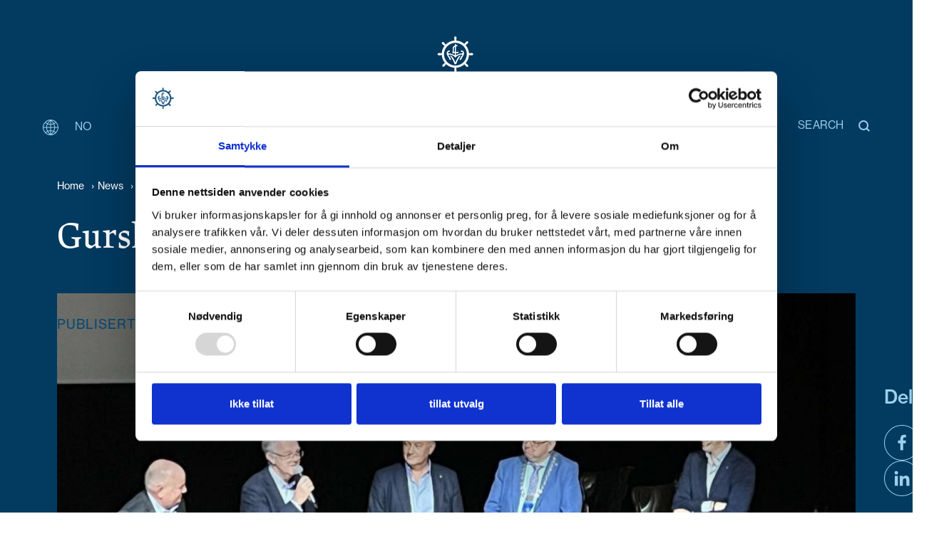

--- FILE ---
content_type: text/html; charset=UTF-8
request_url: https://www.larsnes-mek.no/en/nyheter/gurskenkonferansen-2022-2/
body_size: 11353
content:
<!DOCTYPE html>
<html lang="en-US">
<head itemscope itemtype="http://schema.org/WebSite">
	<meta charset="UTF-8">
	<title itemprop="name">Gurskenkonferansen 2022 - Larsnes Mek</title>
		<script type="text/javascript" data-cookieconsent="ignore">
	window.dataLayer = window.dataLayer || [];

	function gtag() {
		dataLayer.push(arguments);
	}

	gtag("consent", "default", {
		ad_personalization: "denied",
		ad_storage: "denied",
		ad_user_data: "denied",
		analytics_storage: "denied",
		functionality_storage: "denied",
		personalization_storage: "denied",
		security_storage: "granted",
		wait_for_update: 500,
	});
	gtag("set", "ads_data_redaction", true);
	</script>
<script type="text/javascript"
		id="Cookiebot"
		src="https://consent.cookiebot.com/uc.js"
		data-implementation="wp"
		data-cbid="e223c919-cacb-451b-96f4-6a652d292495"
							data-blockingmode="auto"
	></script>
<meta name='robots' content='index, follow, max-image-preview:large, max-snippet:-1, max-video-preview:-1' />
<link rel="alternate" href="https://www.larsnes-mek.no/nyheter/gurskenkonferansen-2022/" hreflang="nb" />
<link rel="alternate" href="https://www.larsnes-mek.no/en/nyheter/gurskenkonferansen-2022-2/" hreflang="en" />

	<!-- This site is optimized with the Yoast SEO plugin v26.8 - https://yoast.com/product/yoast-seo-wordpress/ -->
	<link rel="canonical" href="https://www.larsnes-mek.no/en/nyheter/gurskenkonferansen-2022-2/" />
	<meta property="og:locale" content="en_US" />
	<meta property="og:locale:alternate" content="nb_NO" />
	<meta property="og:type" content="article" />
	<meta property="og:title" content="Gurskenkonferansen 2022 - Larsnes Mek" />
	<meta property="og:description" content="“Fjøraprisen” was awarded at the Gurskenkonferansen 2022, at the Thon Hotel Fosnavåg, the 16th of November. The local former football player Jan Åge Fjørtoft is the man behind the Fjøraprisen, which is intended to be an appreciation for inspirers and motivators in the private business sector, teams and organizations, sports, and in the local environment. [&hellip;]" />
	<meta property="og:url" content="https://www.larsnes-mek.no/en/nyheter/gurskenkonferansen-2022-2/" />
	<meta property="og:site_name" content="Larsnes Mek" />
	<meta property="article:modified_time" content="2022-11-17T12:51:30+00:00" />
	<meta property="og:image" content="https://www.larsnes-mek.no/wp-content/uploads/2022/11/prisutdeling-gurskenkonferansen-2022.jpg" />
	<meta property="og:image:width" content="1024" />
	<meta property="og:image:height" content="768" />
	<meta property="og:image:type" content="image/jpeg" />
	<meta name="twitter:card" content="summary_large_image" />
	<meta name="twitter:label1" content="Est. reading time" />
	<meta name="twitter:data1" content="1 minute" />
	<script type="application/ld+json" class="yoast-schema-graph">{"@context":"https://schema.org","@graph":[{"@type":"WebPage","@id":"https://www.larsnes-mek.no/en/nyheter/gurskenkonferansen-2022-2/","url":"https://www.larsnes-mek.no/en/nyheter/gurskenkonferansen-2022-2/","name":"Gurskenkonferansen 2022 - Larsnes Mek","isPartOf":{"@id":"https://www.larsnes-mek.no/en/#website"},"primaryImageOfPage":{"@id":"https://www.larsnes-mek.no/en/nyheter/gurskenkonferansen-2022-2/#primaryimage"},"image":{"@id":"https://www.larsnes-mek.no/en/nyheter/gurskenkonferansen-2022-2/#primaryimage"},"thumbnailUrl":"https://www.larsnes-mek.no/wp-content/uploads/2022/11/prisutdeling-gurskenkonferansen-2022.jpg","datePublished":"2022-11-17T09:30:59+00:00","dateModified":"2022-11-17T12:51:30+00:00","breadcrumb":{"@id":"https://www.larsnes-mek.no/en/nyheter/gurskenkonferansen-2022-2/#breadcrumb"},"inLanguage":"en-US","potentialAction":[{"@type":"ReadAction","target":["https://www.larsnes-mek.no/en/nyheter/gurskenkonferansen-2022-2/"]}]},{"@type":"ImageObject","inLanguage":"en-US","@id":"https://www.larsnes-mek.no/en/nyheter/gurskenkonferansen-2022-2/#primaryimage","url":"https://www.larsnes-mek.no/wp-content/uploads/2022/11/prisutdeling-gurskenkonferansen-2022.jpg","contentUrl":"https://www.larsnes-mek.no/wp-content/uploads/2022/11/prisutdeling-gurskenkonferansen-2022.jpg","width":1024,"height":768,"caption":"Prisutdeling Gurskenkonferansen 2022"},{"@type":"BreadcrumbList","@id":"https://www.larsnes-mek.no/en/nyheter/gurskenkonferansen-2022-2/#breadcrumb","itemListElement":[{"@type":"ListItem","position":1,"name":"Home","item":"https://www.larsnes-mek.no/en/"},{"@type":"ListItem","position":2,"name":"News","item":"https://www.larsnes-mek.no/en/nyheter/"},{"@type":"ListItem","position":3,"name":"Gurskenkonferansen 2022"}]},{"@type":"WebSite","@id":"https://www.larsnes-mek.no/en/#website","url":"https://www.larsnes-mek.no/en/","name":"Larsnes Mek","description":"40 years of good craftsmanship","potentialAction":[{"@type":"SearchAction","target":{"@type":"EntryPoint","urlTemplate":"https://www.larsnes-mek.no/en/?s={search_term_string}"},"query-input":{"@type":"PropertyValueSpecification","valueRequired":true,"valueName":"search_term_string"}}],"inLanguage":"en-US"}]}</script>
	<!-- / Yoast SEO plugin. -->


<link rel="alternate" title="oEmbed (JSON)" type="application/json+oembed" href="https://www.larsnes-mek.no/wp-json/oembed/1.0/embed?url=https%3A%2F%2Fwww.larsnes-mek.no%2Fen%2Fnyheter%2Fgurskenkonferansen-2022-2%2F&#038;lang=en" />
<link rel="alternate" title="oEmbed (XML)" type="text/xml+oembed" href="https://www.larsnes-mek.no/wp-json/oembed/1.0/embed?url=https%3A%2F%2Fwww.larsnes-mek.no%2Fen%2Fnyheter%2Fgurskenkonferansen-2022-2%2F&#038;format=xml&#038;lang=en" />
<style id='wp-img-auto-sizes-contain-inline-css' type='text/css'>
img:is([sizes=auto i],[sizes^="auto," i]){contain-intrinsic-size:3000px 1500px}
/*# sourceURL=wp-img-auto-sizes-contain-inline-css */
</style>
<style id='wp-block-library-inline-css' type='text/css'>
:root{--wp-block-synced-color:#7a00df;--wp-block-synced-color--rgb:122,0,223;--wp-bound-block-color:var(--wp-block-synced-color);--wp-editor-canvas-background:#ddd;--wp-admin-theme-color:#007cba;--wp-admin-theme-color--rgb:0,124,186;--wp-admin-theme-color-darker-10:#006ba1;--wp-admin-theme-color-darker-10--rgb:0,107,160.5;--wp-admin-theme-color-darker-20:#005a87;--wp-admin-theme-color-darker-20--rgb:0,90,135;--wp-admin-border-width-focus:2px}@media (min-resolution:192dpi){:root{--wp-admin-border-width-focus:1.5px}}.wp-element-button{cursor:pointer}:root .has-very-light-gray-background-color{background-color:#eee}:root .has-very-dark-gray-background-color{background-color:#313131}:root .has-very-light-gray-color{color:#eee}:root .has-very-dark-gray-color{color:#313131}:root .has-vivid-green-cyan-to-vivid-cyan-blue-gradient-background{background:linear-gradient(135deg,#00d084,#0693e3)}:root .has-purple-crush-gradient-background{background:linear-gradient(135deg,#34e2e4,#4721fb 50%,#ab1dfe)}:root .has-hazy-dawn-gradient-background{background:linear-gradient(135deg,#faaca8,#dad0ec)}:root .has-subdued-olive-gradient-background{background:linear-gradient(135deg,#fafae1,#67a671)}:root .has-atomic-cream-gradient-background{background:linear-gradient(135deg,#fdd79a,#004a59)}:root .has-nightshade-gradient-background{background:linear-gradient(135deg,#330968,#31cdcf)}:root .has-midnight-gradient-background{background:linear-gradient(135deg,#020381,#2874fc)}:root{--wp--preset--font-size--normal:16px;--wp--preset--font-size--huge:42px}.has-regular-font-size{font-size:1em}.has-larger-font-size{font-size:2.625em}.has-normal-font-size{font-size:var(--wp--preset--font-size--normal)}.has-huge-font-size{font-size:var(--wp--preset--font-size--huge)}.has-text-align-center{text-align:center}.has-text-align-left{text-align:left}.has-text-align-right{text-align:right}.has-fit-text{white-space:nowrap!important}#end-resizable-editor-section{display:none}.aligncenter{clear:both}.items-justified-left{justify-content:flex-start}.items-justified-center{justify-content:center}.items-justified-right{justify-content:flex-end}.items-justified-space-between{justify-content:space-between}.screen-reader-text{border:0;clip-path:inset(50%);height:1px;margin:-1px;overflow:hidden;padding:0;position:absolute;width:1px;word-wrap:normal!important}.screen-reader-text:focus{background-color:#ddd;clip-path:none;color:#444;display:block;font-size:1em;height:auto;left:5px;line-height:normal;padding:15px 23px 14px;text-decoration:none;top:5px;width:auto;z-index:100000}html :where(.has-border-color){border-style:solid}html :where([style*=border-top-color]){border-top-style:solid}html :where([style*=border-right-color]){border-right-style:solid}html :where([style*=border-bottom-color]){border-bottom-style:solid}html :where([style*=border-left-color]){border-left-style:solid}html :where([style*=border-width]){border-style:solid}html :where([style*=border-top-width]){border-top-style:solid}html :where([style*=border-right-width]){border-right-style:solid}html :where([style*=border-bottom-width]){border-bottom-style:solid}html :where([style*=border-left-width]){border-left-style:solid}html :where(img[class*=wp-image-]){height:auto;max-width:100%}:where(figure){margin:0 0 1em}html :where(.is-position-sticky){--wp-admin--admin-bar--position-offset:var(--wp-admin--admin-bar--height,0px)}@media screen and (max-width:600px){html :where(.is-position-sticky){--wp-admin--admin-bar--position-offset:0px}}

/*# sourceURL=wp-block-library-inline-css */
</style><style id='global-styles-inline-css' type='text/css'>
:root{--wp--preset--aspect-ratio--square: 1;--wp--preset--aspect-ratio--4-3: 4/3;--wp--preset--aspect-ratio--3-4: 3/4;--wp--preset--aspect-ratio--3-2: 3/2;--wp--preset--aspect-ratio--2-3: 2/3;--wp--preset--aspect-ratio--16-9: 16/9;--wp--preset--aspect-ratio--9-16: 9/16;--wp--preset--color--black: #000000;--wp--preset--color--cyan-bluish-gray: #abb8c3;--wp--preset--color--white: #ffffff;--wp--preset--color--pale-pink: #f78da7;--wp--preset--color--vivid-red: #cf2e2e;--wp--preset--color--luminous-vivid-orange: #ff6900;--wp--preset--color--luminous-vivid-amber: #fcb900;--wp--preset--color--light-green-cyan: #7bdcb5;--wp--preset--color--vivid-green-cyan: #00d084;--wp--preset--color--pale-cyan-blue: #8ed1fc;--wp--preset--color--vivid-cyan-blue: #0693e3;--wp--preset--color--vivid-purple: #9b51e0;--wp--preset--gradient--vivid-cyan-blue-to-vivid-purple: linear-gradient(135deg,rgb(6,147,227) 0%,rgb(155,81,224) 100%);--wp--preset--gradient--light-green-cyan-to-vivid-green-cyan: linear-gradient(135deg,rgb(122,220,180) 0%,rgb(0,208,130) 100%);--wp--preset--gradient--luminous-vivid-amber-to-luminous-vivid-orange: linear-gradient(135deg,rgb(252,185,0) 0%,rgb(255,105,0) 100%);--wp--preset--gradient--luminous-vivid-orange-to-vivid-red: linear-gradient(135deg,rgb(255,105,0) 0%,rgb(207,46,46) 100%);--wp--preset--gradient--very-light-gray-to-cyan-bluish-gray: linear-gradient(135deg,rgb(238,238,238) 0%,rgb(169,184,195) 100%);--wp--preset--gradient--cool-to-warm-spectrum: linear-gradient(135deg,rgb(74,234,220) 0%,rgb(151,120,209) 20%,rgb(207,42,186) 40%,rgb(238,44,130) 60%,rgb(251,105,98) 80%,rgb(254,248,76) 100%);--wp--preset--gradient--blush-light-purple: linear-gradient(135deg,rgb(255,206,236) 0%,rgb(152,150,240) 100%);--wp--preset--gradient--blush-bordeaux: linear-gradient(135deg,rgb(254,205,165) 0%,rgb(254,45,45) 50%,rgb(107,0,62) 100%);--wp--preset--gradient--luminous-dusk: linear-gradient(135deg,rgb(255,203,112) 0%,rgb(199,81,192) 50%,rgb(65,88,208) 100%);--wp--preset--gradient--pale-ocean: linear-gradient(135deg,rgb(255,245,203) 0%,rgb(182,227,212) 50%,rgb(51,167,181) 100%);--wp--preset--gradient--electric-grass: linear-gradient(135deg,rgb(202,248,128) 0%,rgb(113,206,126) 100%);--wp--preset--gradient--midnight: linear-gradient(135deg,rgb(2,3,129) 0%,rgb(40,116,252) 100%);--wp--preset--font-size--small: 13px;--wp--preset--font-size--medium: 20px;--wp--preset--font-size--large: 36px;--wp--preset--font-size--x-large: 42px;--wp--preset--spacing--20: 0.44rem;--wp--preset--spacing--30: 0.67rem;--wp--preset--spacing--40: 1rem;--wp--preset--spacing--50: 1.5rem;--wp--preset--spacing--60: 2.25rem;--wp--preset--spacing--70: 3.38rem;--wp--preset--spacing--80: 5.06rem;--wp--preset--shadow--natural: 6px 6px 9px rgba(0, 0, 0, 0.2);--wp--preset--shadow--deep: 12px 12px 50px rgba(0, 0, 0, 0.4);--wp--preset--shadow--sharp: 6px 6px 0px rgba(0, 0, 0, 0.2);--wp--preset--shadow--outlined: 6px 6px 0px -3px rgb(255, 255, 255), 6px 6px rgb(0, 0, 0);--wp--preset--shadow--crisp: 6px 6px 0px rgb(0, 0, 0);}:where(.is-layout-flex){gap: 0.5em;}:where(.is-layout-grid){gap: 0.5em;}body .is-layout-flex{display: flex;}.is-layout-flex{flex-wrap: wrap;align-items: center;}.is-layout-flex > :is(*, div){margin: 0;}body .is-layout-grid{display: grid;}.is-layout-grid > :is(*, div){margin: 0;}:where(.wp-block-columns.is-layout-flex){gap: 2em;}:where(.wp-block-columns.is-layout-grid){gap: 2em;}:where(.wp-block-post-template.is-layout-flex){gap: 1.25em;}:where(.wp-block-post-template.is-layout-grid){gap: 1.25em;}.has-black-color{color: var(--wp--preset--color--black) !important;}.has-cyan-bluish-gray-color{color: var(--wp--preset--color--cyan-bluish-gray) !important;}.has-white-color{color: var(--wp--preset--color--white) !important;}.has-pale-pink-color{color: var(--wp--preset--color--pale-pink) !important;}.has-vivid-red-color{color: var(--wp--preset--color--vivid-red) !important;}.has-luminous-vivid-orange-color{color: var(--wp--preset--color--luminous-vivid-orange) !important;}.has-luminous-vivid-amber-color{color: var(--wp--preset--color--luminous-vivid-amber) !important;}.has-light-green-cyan-color{color: var(--wp--preset--color--light-green-cyan) !important;}.has-vivid-green-cyan-color{color: var(--wp--preset--color--vivid-green-cyan) !important;}.has-pale-cyan-blue-color{color: var(--wp--preset--color--pale-cyan-blue) !important;}.has-vivid-cyan-blue-color{color: var(--wp--preset--color--vivid-cyan-blue) !important;}.has-vivid-purple-color{color: var(--wp--preset--color--vivid-purple) !important;}.has-black-background-color{background-color: var(--wp--preset--color--black) !important;}.has-cyan-bluish-gray-background-color{background-color: var(--wp--preset--color--cyan-bluish-gray) !important;}.has-white-background-color{background-color: var(--wp--preset--color--white) !important;}.has-pale-pink-background-color{background-color: var(--wp--preset--color--pale-pink) !important;}.has-vivid-red-background-color{background-color: var(--wp--preset--color--vivid-red) !important;}.has-luminous-vivid-orange-background-color{background-color: var(--wp--preset--color--luminous-vivid-orange) !important;}.has-luminous-vivid-amber-background-color{background-color: var(--wp--preset--color--luminous-vivid-amber) !important;}.has-light-green-cyan-background-color{background-color: var(--wp--preset--color--light-green-cyan) !important;}.has-vivid-green-cyan-background-color{background-color: var(--wp--preset--color--vivid-green-cyan) !important;}.has-pale-cyan-blue-background-color{background-color: var(--wp--preset--color--pale-cyan-blue) !important;}.has-vivid-cyan-blue-background-color{background-color: var(--wp--preset--color--vivid-cyan-blue) !important;}.has-vivid-purple-background-color{background-color: var(--wp--preset--color--vivid-purple) !important;}.has-black-border-color{border-color: var(--wp--preset--color--black) !important;}.has-cyan-bluish-gray-border-color{border-color: var(--wp--preset--color--cyan-bluish-gray) !important;}.has-white-border-color{border-color: var(--wp--preset--color--white) !important;}.has-pale-pink-border-color{border-color: var(--wp--preset--color--pale-pink) !important;}.has-vivid-red-border-color{border-color: var(--wp--preset--color--vivid-red) !important;}.has-luminous-vivid-orange-border-color{border-color: var(--wp--preset--color--luminous-vivid-orange) !important;}.has-luminous-vivid-amber-border-color{border-color: var(--wp--preset--color--luminous-vivid-amber) !important;}.has-light-green-cyan-border-color{border-color: var(--wp--preset--color--light-green-cyan) !important;}.has-vivid-green-cyan-border-color{border-color: var(--wp--preset--color--vivid-green-cyan) !important;}.has-pale-cyan-blue-border-color{border-color: var(--wp--preset--color--pale-cyan-blue) !important;}.has-vivid-cyan-blue-border-color{border-color: var(--wp--preset--color--vivid-cyan-blue) !important;}.has-vivid-purple-border-color{border-color: var(--wp--preset--color--vivid-purple) !important;}.has-vivid-cyan-blue-to-vivid-purple-gradient-background{background: var(--wp--preset--gradient--vivid-cyan-blue-to-vivid-purple) !important;}.has-light-green-cyan-to-vivid-green-cyan-gradient-background{background: var(--wp--preset--gradient--light-green-cyan-to-vivid-green-cyan) !important;}.has-luminous-vivid-amber-to-luminous-vivid-orange-gradient-background{background: var(--wp--preset--gradient--luminous-vivid-amber-to-luminous-vivid-orange) !important;}.has-luminous-vivid-orange-to-vivid-red-gradient-background{background: var(--wp--preset--gradient--luminous-vivid-orange-to-vivid-red) !important;}.has-very-light-gray-to-cyan-bluish-gray-gradient-background{background: var(--wp--preset--gradient--very-light-gray-to-cyan-bluish-gray) !important;}.has-cool-to-warm-spectrum-gradient-background{background: var(--wp--preset--gradient--cool-to-warm-spectrum) !important;}.has-blush-light-purple-gradient-background{background: var(--wp--preset--gradient--blush-light-purple) !important;}.has-blush-bordeaux-gradient-background{background: var(--wp--preset--gradient--blush-bordeaux) !important;}.has-luminous-dusk-gradient-background{background: var(--wp--preset--gradient--luminous-dusk) !important;}.has-pale-ocean-gradient-background{background: var(--wp--preset--gradient--pale-ocean) !important;}.has-electric-grass-gradient-background{background: var(--wp--preset--gradient--electric-grass) !important;}.has-midnight-gradient-background{background: var(--wp--preset--gradient--midnight) !important;}.has-small-font-size{font-size: var(--wp--preset--font-size--small) !important;}.has-medium-font-size{font-size: var(--wp--preset--font-size--medium) !important;}.has-large-font-size{font-size: var(--wp--preset--font-size--large) !important;}.has-x-large-font-size{font-size: var(--wp--preset--font-size--x-large) !important;}
/*# sourceURL=global-styles-inline-css */
</style>

<style id='classic-theme-styles-inline-css' type='text/css'>
/*! This file is auto-generated */
.wp-block-button__link{color:#fff;background-color:#32373c;border-radius:9999px;box-shadow:none;text-decoration:none;padding:calc(.667em + 2px) calc(1.333em + 2px);font-size:1.125em}.wp-block-file__button{background:#32373c;color:#fff;text-decoration:none}
/*# sourceURL=/wp-includes/css/classic-themes.min.css */
</style>
<link rel='stylesheet' id='wpmf-gallery-popup-style-css' href='https://www.larsnes-mek.no/wp-content/plugins/wp-media-folder/assets/css/display-gallery/magnific-popup.css?ver=0.9.9' type='text/css' media='all' />
<link rel='stylesheet' id='contact-form-7-css' href='https://www.larsnes-mek.no/wp-content/plugins/contact-form-7/includes/css/styles.css?ver=6.1.4' type='text/css' media='all' />
<link rel='stylesheet' id='cff-css' href='https://www.larsnes-mek.no/wp-content/plugins/custom-facebook-feed-pro/assets/css/cff-style.min.css?ver=4.7.4' type='text/css' media='all' />
<link rel='stylesheet' id='bootstrap-style-css' href='https://www.larsnes-mek.no/wp-content/themes/larsnesmek/css/bootstrap.min.css' type='text/css' media='all' />
<link rel='stylesheet' id='index-style-css' href='https://www.larsnes-mek.no/wp-content/themes/larsnesmek/style.css?ver=1.1.7' type='text/css' media='all' />
<script type="text/javascript" src="https://www.larsnes-mek.no/wp-includes/js/jquery/jquery.min.js?ver=3.7.1" id="jquery-core-js" data-cookieconsent="ignore"></script>
<script type="text/javascript" src="https://www.larsnes-mek.no/wp-includes/js/jquery/jquery-migrate.min.js?ver=3.4.1" id="jquery-migrate-js" data-cookieconsent="ignore"></script>
<script type="text/javascript" src="https://www.larsnes-mek.no/wp-content/themes/larsnesmek/js/index.js?ver=1.1.7" id="index-script-js" data-cookieconsent="ignore"></script>
<link rel="https://api.w.org/" href="https://www.larsnes-mek.no/wp-json/" /><link rel="EditURI" type="application/rsd+xml" title="RSD" href="https://www.larsnes-mek.no/xmlrpc.php?rsd" />
<link rel='shortlink' href='https://www.larsnes-mek.no/?p=2461' />
<!-- Custom Facebook Feed JS vars -->
<script type="text/javascript">
var cffsiteurl = "https://www.larsnes-mek.no/wp-content/plugins";
var cffajaxurl = "https://www.larsnes-mek.no/wp-admin/admin-ajax.php";


var cfflinkhashtags = "false";
</script>
<link rel="icon" href="https://www.larsnes-mek.no/wp-content/uploads/2025/03/cropped-larsnes_mek_favicon-32x32.png" sizes="32x32" />
<link rel="icon" href="https://www.larsnes-mek.no/wp-content/uploads/2025/03/cropped-larsnes_mek_favicon-192x192.png" sizes="192x192" />
<link rel="apple-touch-icon" href="https://www.larsnes-mek.no/wp-content/uploads/2025/03/cropped-larsnes_mek_favicon-180x180.png" />
<meta name="msapplication-TileImage" content="https://www.larsnes-mek.no/wp-content/uploads/2025/03/cropped-larsnes_mek_favicon-270x270.png" />
	<meta id="viewportMobile" name="viewport" content="width=device-width, initial-scale=1.0">
	<meta name="theme-color" content="#ffffff">
    <meta name="format-detection" content="telephone=no">
		<link rel="stylesheet" href="https://cdnjs.cloudflare.com/ajax/libs/lightslider/1.1.6/css/lightslider.css" integrity="sha512-+1GzNJIJQ0SwHimHEEDQ0jbyQuglxEdmQmKsu8KI7QkMPAnyDrL9TAnVyLPEttcTxlnLVzaQgxv2FpLCLtli0A==" crossorigin="anonymous" referrerpolicy="no-referrer" />
	<script src="https://cdnjs.cloudflare.com/ajax/libs/lightslider/1.1.6/js/lightslider.js" integrity="sha512-sww7U197vVXpRSffZdqfpqDU2SNoFvINLX4mXt1D6ZecxkhwcHmLj3QcL2cJ/aCxrTkUcaAa6EGmPK3Nfitygw==" crossorigin="anonymous" referrerpolicy="no-referrer"></script>
	<link rel="stylesheet" href="https://use.typekit.net/fcd6wfd.css">
</head>

<body class="wp-singular news-template-default single single-news postid-2461 wp-theme-larsnesmek">
<header id="header" class="container-fluid d-flex justify-content-between align-items-center d-lg-block px-2 py-3 py-md-4 px-md-6 pb-lg-2 pr-3 bg-dark-1 text-light-1">
	<div class="text-center">
					<a href="https://www.larsnes-mek.no/en"><img width="1831" height="1344" src="https://www.larsnes-mek.no/wp-content/uploads/2021/11/logo_larsnes_mek_negativ.svg" class="d-none d-lg-inline h-auto" alt="" style="width: 128px" decoding="async" fetchpriority="high" /><img width="2433" height="975" src="https://www.larsnes-mek.no/wp-content/uploads/2021/11/logo_larsnes_mek_liggande_negativ.svg" class="d-lg-none h-auto" alt="" style="width: 170px" decoding="async" /></a>
			</div>
	<input type="checkbox" id="menu-checkbox" class="accessible-hidden">
	<label id="menu-button" class="d-lg-none mb-0 cursor-pointer" for="menu-checkbox"><div></div><div></div><div></div></label>
	<div id="main-navigation-container" class="tk-neue-haas-grotesk-display">
		<div class="d-lg-none text-right pb-2">
			<label class="menu-close-button text-uppercase text-16 text-light-1 cursor-pointer" for="menu-checkbox">Lukk</label>
		</div>
		<div class="row justify-content-between">
							<div class="col-lg-auto order-lg-1 menu-container font-weight-medium wp-edit-button-box">
				 	<ul id="menu-primary-menu-en" class="primary-menu nav flex-column flex-lg-row text-18 letter-spacing-07 mb-0 mt-1"><li id="menu-item-219" class="menu-item menu-item-type-post_type menu-item-object-page menu-item-219 mb-2 mb-lg-0 mx-lg-3"><a href="https://www.larsnes-mek.no/en/our-history/">Our history</a></li>
<li id="menu-item-440" class="menu-item menu-item-type-post_type_archive menu-item-object-news menu-item-440 mb-2 mb-lg-0 mx-lg-3"><a href="https://www.larsnes-mek.no/en/nyheter/">News</a></li>
<li id="menu-item-439" class="menu-item menu-item-type-post_type_archive menu-item-object-reference menu-item-439 mb-2 mb-lg-0 mx-lg-3"><a href="https://www.larsnes-mek.no/en/referanser/">References</a></li>
<li id="menu-item-3711" class="menu-item menu-item-type-post_type_archive menu-item-object-service menu-item-3711 mb-2 mb-lg-0 mx-lg-3"><a href="https://www.larsnes-mek.no/en/tjenester/">Services</a></li>
<li id="menu-item-443" class="menu-item menu-item-type-post_type menu-item-object-page menu-item-443 mb-2 mb-lg-0 mx-lg-3"><a href="https://www.larsnes-mek.no/en/hseq/">HSEQ</a></li>
<li id="menu-item-614" class="menu-item menu-item-type-post_type_archive menu-item-object-job menu-item-614 mb-2 mb-lg-0 mx-lg-3"><a href="https://www.larsnes-mek.no/en/ledige-stillinger/">Jobs</a></li>
<li id="menu-item-220" class="menu-item menu-item-type-post_type menu-item-object-page menu-item-220 mb-2 mb-lg-0 mx-lg-3"><a href="https://www.larsnes-mek.no/en/contact/">Contact</a></li>
</ul>				 </div>
						<div id="language-switcher" class="col-lg text-16 mt-1 font-weight-medium text-light-1"><a href="https://www.larsnes-mek.no/nyheter/gurskenkonferansen-2022/" class=""><svg xmlns="http://www.w3.org/2000/svg" width="22.102" height="22.102" viewBox="0 0 22.102 22.102">
  <path id="Path_100" data-name="Path 100" d="M61.346,57.434A11.051,11.051,0,1,0,72.4,68.485,11.063,11.063,0,0,0,61.346,57.434Zm1.38,1.138a9.98,9.98,0,0,1,5.5,2.653A12.741,12.741,0,0,1,66.053,62.6,15.261,15.261,0,0,0,62.726,58.572Zm2.36,4.452a10.574,10.574,0,0,1-3.292.707V59.149A14.455,14.455,0,0,1,65.086,63.024ZM61.794,73.648a10.532,10.532,0,0,1,3,.595,14.7,14.7,0,0,1-3,3.388ZM57.357,73.3a10.764,10.764,0,0,1-1.191-4.346h4.588V72.61A11.584,11.584,0,0,0,57.357,73.3Zm3.4.349v3.881a14.588,14.588,0,0,1-2.876-3.309A10.522,10.522,0,0,1,60.754,73.653Zm-4.59-5.735A10.674,10.674,0,0,1,57.135,64a11.607,11.607,0,0,0,3.618.769v3.146Zm1.448-4.85a14.343,14.343,0,0,1,3.142-3.753v4.414A10.554,10.554,0,0,1,57.612,63.067Zm-.968-.412a12.7,12.7,0,0,1-2.229-1.382,9.984,9.984,0,0,1,5.616-2.709A15.308,15.308,0,0,0,56.644,62.655Zm-.468.93a11.7,11.7,0,0,0-1.052,4.332h-3.77A9.963,9.963,0,0,1,53.7,62.035,13.746,13.746,0,0,0,56.176,63.585Zm-1.049,5.373A11.788,11.788,0,0,0,56.388,73.7,13.609,13.609,0,0,0,53.92,75.19a9.97,9.97,0,0,1-2.573-6.232ZM56.9,74.617a15.592,15.592,0,0,0,3.3,3.809,9.973,9.973,0,0,1-5.524-2.493A12.483,12.483,0,0,1,56.9,74.617Zm8.882.023a12.513,12.513,0,0,1,2.213,1.323,9.973,9.973,0,0,1-5.534,2.469A15.668,15.668,0,0,0,65.778,74.64Zm-.457-1.318a11.591,11.591,0,0,0-3.526-.716V68.958h4.742A10.775,10.775,0,0,1,65.321,73.322Zm-3.526-5.405V64.772a11.612,11.612,0,0,0,3.771-.817,10.642,10.642,0,0,1,.976,3.962Zm4.728-4.388a13.855,13.855,0,0,0,2.425-1.547,9.965,9.965,0,0,1,2.392,5.935H67.582A11.7,11.7,0,0,0,66.522,63.529Zm2.222,11.692a13.63,13.63,0,0,0-2.456-1.494,11.8,11.8,0,0,0,1.291-4.769h3.765A9.971,9.971,0,0,1,68.744,75.221Z" transform="translate(-50.295 -57.434)" fill="currentColor"/>
</svg>
<span class="d-inline-block ml-2">NO</span></a></div>
	 		<div class="col-lg order-lg-2 text-lg-right"><form role="search" method="get" id="searchform" action="https://www.larsnes-mek.no/en/" class="">
	<label id="searchform-label" class="text-16 text-uppercase d-inline-flex align-items-center d-lg-inline-block mb-0 text-light-1"><span class="font-weight-medium d-inline-block ml-2 ml-lg-0 mr-lg-2 order-1">Search</span><svg xmlns="http://www.w3.org/2000/svg" width="16.035" height="16" viewBox="0 0 16.035 16">
  <g id="Group_31" data-name="Group 31" transform="translate(0.135)">
    <rect id="Rectangle_176" data-name="Rectangle 176" width="16" height="16" transform="translate(-0.135)" fill="none"/>
    <path id="Path_99" data-name="Path 99" d="M15.9,14.5l-3.3-3.3A6.847,6.847,0,0,0,14,7,6.957,6.957,0,0,0,7,0,6.957,6.957,0,0,0,0,7a6.957,6.957,0,0,0,7,7,6.847,6.847,0,0,0,4.2-1.4l3.3,3.3ZM2,7A4.951,4.951,0,0,1,7,2a4.951,4.951,0,0,1,5,5,4.951,4.951,0,0,1-5,5A4.951,4.951,0,0,1,2,7Z" fill="currentColor"/>
  </g>
</svg>
</label>
	<div class="searchform-container d-inline-block">
		<input id="search-input" name="s" type="text" class="text-16 text-lg-18" minlength="3">
		<button type="submit" id="searchform-submit"><svg xmlns="http://www.w3.org/2000/svg" width="16.035" height="16" viewBox="0 0 16.035 16">
  <g id="Group_31" data-name="Group 31" transform="translate(0.135)">
    <rect id="Rectangle_176" data-name="Rectangle 176" width="16" height="16" transform="translate(-0.135)" fill="none"/>
    <path id="Path_99" data-name="Path 99" d="M15.9,14.5l-3.3-3.3A6.847,6.847,0,0,0,14,7,6.957,6.957,0,0,0,7,0,6.957,6.957,0,0,0,0,7a6.957,6.957,0,0,0,7,7,6.847,6.847,0,0,0,4.2-1.4l3.3,3.3ZM2,7A4.951,4.951,0,0,1,7,2a4.951,4.951,0,0,1,5,5,4.951,4.951,0,0,1-5,5A4.951,4.951,0,0,1,2,7Z" fill="currentColor"/>
  </g>
</svg>
</button>
	</div>
	<script type="text/javascript">
		var label = document.getElementById('searchform-label');
		var form = document.getElementById('searchform');
		var input = document.getElementById('search-input');

		if (label && form) {
			label.addEventListener('click', function(){
				form.classList.add('open');
				if ( input ) {
					input.focus();
					input.addEventListener('blur', function(){
						form.classList.remove('open');
					});
				}
			});
		}
	</script>
</form></div>
	 	</div>
 	</div>
</header><div class="bg-dark-1 text-white pt-3 pt-xl-5">
	<div class="container tk-neue-haas-grotesk-text px-2 px-md-6 px-lg-2">
		<div id="breadcrumbs" class="mb-1 pb-2"><span><span><a href="https://www.larsnes-mek.no/en/">Home</a></span> › <span><a href="https://www.larsnes-mek.no/en/nyheter/">News</a></span> › <span class="breadcrumb_last" aria-current="page">Gurskenkonferansen 2022</span></span></div>		<div class="row">
			<div class="col-md-7">
				<h1 class="text-32 text-md-42 text-lg-50 text-xl-72 tk-jaf-lapture font-weight-normal mb-1 mb-md-2 mb-lg-5 mb-xl-7">Gurskenkonferansen 2022</h1>
			</div>
		</div>
	</div>
</div>
<div id="single-news-top-grid">
	<div class="grid-top-bg bg-dark-1"></div>
	<div class="grid-image px-lg-2">
		<div class="embed-responsive embed-responsive-16by9"><img width="1024" height="768" src="https://www.larsnes-mek.no/wp-content/uploads/2022/11/prisutdeling-gurskenkonferansen-2022.jpg" class="embed-responsive-item object-fit-cover wp-post-image" alt="Fra venstre: Steinar Hauge -Wattn, Bård Dalen -Hødd Fotball, Jarle Gunnarstein - Larsnes mek, Olav Myklebust -Ordfører Sande Kommune og programleder Jan Åge Fjørtoft." decoding="async" srcset="https://www.larsnes-mek.no/wp-content/uploads/2022/11/prisutdeling-gurskenkonferansen-2022.jpg 1024w, https://www.larsnes-mek.no/wp-content/uploads/2022/11/prisutdeling-gurskenkonferansen-2022-300x225.jpg 300w, https://www.larsnes-mek.no/wp-content/uploads/2022/11/prisutdeling-gurskenkonferansen-2022-768x576.jpg 768w" sizes="(max-width: 1024px) 100vw, 1024px" /></div>
				</div>
	<div class="grid-share d-none d-lg-flex flex-column justify-content-end text-light-1 px-2 pb-lg-3 pb-xl-4">
		<div class="text-26 tk-neue-haas-grotesk-text font-weight-medium mb-2">Del</div>
		<div>
			<a href="https://www.facebook.com/sharer.php?u=https%3A%2F%2Fwww.larsnes-mek.no%2Fen%2Fnyheter%2Fgurskenkonferansen-2022-2%2F" target="_blank" class="d-inline-block mr-2"><svg id="Group_227" data-name="Group 227" xmlns="http://www.w3.org/2000/svg" width="50" height="50" viewBox="0 0 49.982 49.982">
  <g id="Ellipse_25" data-name="Ellipse 25" transform="translate(0 0)" fill="none" stroke="currentColor" stroke-width="1">
    <circle cx="24.991" cy="24.991" r="24.991" stroke="none"/>
    <circle cx="24.991" cy="24.991" r="24.491" fill="none"/>
  </g>
  <path id="Path_67" data-name="Path 67" d="M417.995,428.292l.5-3.877h-3.84V421.94c0-1.123.314-1.888,1.924-1.888h2.052v-3.467a27.585,27.585,0,0,0-2.992-.153c-2.96,0-4.986,1.807-4.986,5.126v2.859H407.3v3.877h3.347v9.948h4v-9.948Z" transform="translate(-387.8 -402.667)" fill="currentColor"/>
</svg>
</a>
			<a href="https://www.linkedin.com/shareArticle?mini=true&url=https%3A%2F%2Fwww.larsnes-mek.no%2Fen%2Fnyheter%2Fgurskenkonferansen-2022-2%2F" target="_blank" class="d-inline-block mr-2"><svg id="Group_225" data-name="Group 225" xmlns="http://www.w3.org/2000/svg" width="49.982" height="49.982" viewBox="0 0 49.982 49.982">
  <g id="Ellipse_26" data-name="Ellipse 26" fill="none" stroke="currentColor" stroke-width="1">
    <circle cx="24.991" cy="24.991" r="24.991" stroke="none"/>
    <circle cx="24.991" cy="24.991" r="24.491" fill="none"/>
  </g>
  <g id="Group_224" data-name="Group 224" transform="translate(14.689 14.673)">
    <rect id="Rectangle_66" data-name="Rectangle 66" width="4.306" height="13.829" transform="translate(0.341 6.873)" fill="currentColor"/>
    <path id="Path_68" data-name="Path 68" d="M518.212,419.267a2.492,2.492,0,1,0,2.492,2.491A2.492,2.492,0,0,0,518.212,419.267Z" transform="translate(-515.716 -419.267)" fill="currentColor"/>
    <path id="Path_69" data-name="Path 69" d="M528.64,423.422a4.516,4.516,0,0,0-4.069,2.233h-.058v-1.889h-4.124v13.828h4.3v-6.843c0-1.8.341-3.549,2.579-3.549,2.2,0,2.233,2.062,2.233,3.668v6.723h4.3v-7.586C533.8,426.285,532.991,423.422,528.64,423.422Z" transform="translate(-513.045 -416.892)" fill="currentColor"/>
  </g>
</svg>
</a>
		</div>
	</div>
	<div class="grid-date tk-neue-haas-grotesk-text z-index-1">
		<div class="text-uppercase text-12 text-md-18 text-primary letter-spacing-1 text-md-right text-lg-left pb-2 pb-md-0 pt-md-1 px-md-1 px-lg-2 pt-lg-3 pt-xl-4">
						<span class="text-light-1 d-md-none letter-spacing-1">Publisert: 17.November 2022</span>
			<span class="text-primary d-none d-md-inline">Publisert: 17.November 2022</span>
					</div>
	</div>
</div>
<div class="container px-2 px-md-6 px-lg-2 mt-3 mt-md-4 mt-lg-6 mt-xl-8">
	<div class="row">
		<div class="col-lg-7 mb-6 mb-md-10">
							<div class="text-18 text-lg-20 text-xl-26 tk-neue-haas-grotesk-text mb-3 mb-md-4 mb-lg-5 mb-xl-6"><p>“Fjøraprisen” was awarded at the Gurskenkonferansen 2022, at the Thon Hotel Fosnavåg, the 16<sup>th</sup> of November.</p>
</div>
							<div class="post-content text-14 text-md-16 text-xl-18 tk-neue-haas-grotesk-text"><p>The local former football player Jan Åge Fjørtoft is the man behind the Fjøraprisen, which is intended to be an appreciation for inspirers and motivators in the private business sector, teams and organizations, sports, and in the local environment. It`s the first time this award has been handed out, and this year the receivers were CEO at Larsnes®, Jarle Gunnarstein, and Hødd Fotball, by chairman Bård Dalen.</p>
<p>Jarle had worked continuously at the shipyard for 42 years and started his career at Hammer Shipyard in 1979 before he followed over to Larsnes® which was founded in 1981. He receives the award for his ability to create enthusiasm and optimism, and motivate others with his good mood and leadership. Larsnes® is one of the cornerstone companies in Sande Municipality and is now in an expanding phase with significant development, including a dock hall, new quays, as well as new and better facilities for its employees.</p>
<p>We congratulate our leader with Fjøraprisen 2022!</p>
<p>&nbsp;</p>
<p>&nbsp;</p>
</div>
					</div>
				<div class="col-12 d-lg-none text-primary mt-6 mb-7 mt-md-0">
			<div class="text-20 text-md-26 tk-neue-haas-grotesk-text font-weight-medium mb-1">Del</div>
			<div>
				<a href="https://www.facebook.com/sharer.php?u=https%3A%2F%2Fwww.larsnes-mek.no%2Fen%2Fnyheter%2Fgurskenkonferansen-2022-2%2F" target="_blank" class="d-inline-block mr-2"><svg id="Group_227" data-name="Group 227" xmlns="http://www.w3.org/2000/svg" width="50" height="50" viewBox="0 0 49.982 49.982">
  <g id="Ellipse_25" data-name="Ellipse 25" transform="translate(0 0)" fill="none" stroke="currentColor" stroke-width="1">
    <circle cx="24.991" cy="24.991" r="24.991" stroke="none"/>
    <circle cx="24.991" cy="24.991" r="24.491" fill="none"/>
  </g>
  <path id="Path_67" data-name="Path 67" d="M417.995,428.292l.5-3.877h-3.84V421.94c0-1.123.314-1.888,1.924-1.888h2.052v-3.467a27.585,27.585,0,0,0-2.992-.153c-2.96,0-4.986,1.807-4.986,5.126v2.859H407.3v3.877h3.347v9.948h4v-9.948Z" transform="translate(-387.8 -402.667)" fill="currentColor"/>
</svg>
</a>
				<a href="https://www.linkedin.com/shareArticle?mini=true&url=https%3A%2F%2Fwww.larsnes-mek.no%2Fen%2Fnyheter%2Fgurskenkonferansen-2022-2%2F" target="_blank" class="d-inline-block mr-2"><svg id="Group_225" data-name="Group 225" xmlns="http://www.w3.org/2000/svg" width="49.982" height="49.982" viewBox="0 0 49.982 49.982">
  <g id="Ellipse_26" data-name="Ellipse 26" fill="none" stroke="currentColor" stroke-width="1">
    <circle cx="24.991" cy="24.991" r="24.991" stroke="none"/>
    <circle cx="24.991" cy="24.991" r="24.491" fill="none"/>
  </g>
  <g id="Group_224" data-name="Group 224" transform="translate(14.689 14.673)">
    <rect id="Rectangle_66" data-name="Rectangle 66" width="4.306" height="13.829" transform="translate(0.341 6.873)" fill="currentColor"/>
    <path id="Path_68" data-name="Path 68" d="M518.212,419.267a2.492,2.492,0,1,0,2.492,2.491A2.492,2.492,0,0,0,518.212,419.267Z" transform="translate(-515.716 -419.267)" fill="currentColor"/>
    <path id="Path_69" data-name="Path 69" d="M528.64,423.422a4.516,4.516,0,0,0-4.069,2.233h-.058v-1.889h-4.124v13.828h4.3v-6.843c0-1.8.341-3.549,2.579-3.549,2.2,0,2.233,2.062,2.233,3.668v6.723h4.3v-7.586C533.8,426.285,532.991,423.422,528.64,423.422Z" transform="translate(-513.045 -416.892)" fill="currentColor"/>
  </g>
</svg>
</a>
			</div>
		</div>
					<div class="col-lg-4 offset-lg-1">
				<a href="" class="link-underline text-14 text-uppercase tk-neue-haas-grotesk-display font-weight-medium letter-spacing-1 text-primary pb-1">Flere saker</a>
				<div class="mt-5 tk-neue-haas-grotesk-text">
											<a href="https://www.larsnes-mek.no/en/nyheter/rostein-as-orders-yet-another-live-fish-carrier-from-larsnes-mek/" class="d-block mb-2 link-underline">
							<div class="text-12 text-lg-14 text-uppercase tk-neue-haas-grotesk-text letter-spacing-1 mb-1">19.January 2026</div>
							<div class="text-18 text-md-20 text-lg-26 font-weight-medium mb-4 mb-md-2 mb-lg-1">Rostein AS orders yet another live fish carrier from Larsnes Mek.</div>
						</a>
											<a href="https://www.larsnes-mek.no/en/nyheter/the-worlds-first-combined-fishing-and-aquaculture-vessel-is-delivered-til-myre-kystdrift-as/" class="d-block mb-2 ">
							<div class="text-12 text-lg-14 text-uppercase tk-neue-haas-grotesk-text letter-spacing-1 mb-1">15.January 2026</div>
							<div class="text-18 text-md-20 text-lg-26 font-weight-medium mb-4 mb-md-2 mb-lg-1">The world's first combined fishing and aquaculture-vessel is delivered til Myre Kystdrift AS</div>
						</a>
									</div>
			</div>
			</div>
</div>
<footer id="footer" class="px-2 pt-7 pb-4 pt-md-9 pb-md-10 pt-md-10 px-lg-10">
	<div class="row justify-content-between mt-lg-5">
		<div class="col-lg-3 text-center text-lg-left mb-4"><img width="525" height="525" src="https://www.larsnes-mek.no/wp-content/uploads/2022/01/badge_proud-member_positiv-01.svg" class="footer-left-image" alt="" sizes="auto, 150px" decoding="async" loading="lazy" /></div>
		<div class="col-lg-3 order-lg-1 text-center text-lg-left mb-4"><img width="226" height="27" src="https://www.larsnes-mek.no/wp-content/uploads/2022/01/yanmar-seeklogo.com_-1.svg" class="footer-right-image" alt="" sizes="auto, 226px" decoding="async" loading="lazy" />				<div class="text-14 text-lg-16 text-xl-18 tk-neue-haas-grotesk-text mt-2">We are service station for YANMAR medium propulsion engines.</div>
			</div>
		<div class="col-lg text-center mt-2 mt-lg-0 mb-lg-4">
							<div class="mb-3">
					<a href="https://www.larsnes-mek.no/en/contact/" class="btn btn-primary rounded-pill text-12 text-md-14 text-uppercase tk-neue-haas-grotesk-display px-5 py-1 px-lg-7 py-lg-2">Contact</a>
				</div>
							<div class="mb-2">
					<a href="https://www.larsnes-mek.no/en/personvernerklaering-2/" class="text-18 tk-neue-haas-grotesk-display font-weight-medium letter-spacing-07 text-primary link-underline">Privacy policy</a>
				</div>
						<div class="text-14 text-lg-16 text-xl-18 tk-neue-haas-grotesk-text">&copy; Larsnes Mek Verksted AS 2026</div>
		</div>
	</div>
</footer>

<script type="speculationrules">
{"prefetch":[{"source":"document","where":{"and":[{"href_matches":"/*"},{"not":{"href_matches":["/wp-*.php","/wp-admin/*","/wp-content/uploads/*","/wp-content/*","/wp-content/plugins/*","/wp-content/themes/larsnesmek/*","/*\\?(.+)"]}},{"not":{"selector_matches":"a[rel~=\"nofollow\"]"}},{"not":{"selector_matches":".no-prefetch, .no-prefetch a"}}]},"eagerness":"conservative"}]}
</script>
<script type="text/javascript" src="https://www.larsnes-mek.no/wp-includes/js/imagesloaded.min.js?ver=5.0.0" id="imagesloaded-js" data-cookieconsent="ignore"></script>
<script type="text/javascript" src="https://www.larsnes-mek.no/wp-includes/js/masonry.min.js?ver=4.2.2" id="masonry-js" data-cookieconsent="ignore"></script>
<script type="text/javascript" src="https://www.larsnes-mek.no/wp-includes/js/jquery/jquery.masonry.min.js?ver=3.1.2b" id="jquery-masonry-js" data-cookieconsent="ignore"></script>
<script type="text/javascript" src="https://www.larsnes-mek.no/wp-includes/js/dist/hooks.min.js?ver=dd5603f07f9220ed27f1" id="wp-hooks-js" data-cookieconsent="ignore"></script>
<script type="text/javascript" src="https://www.larsnes-mek.no/wp-includes/js/dist/i18n.min.js?ver=c26c3dc7bed366793375" id="wp-i18n-js" data-cookieconsent="ignore"></script>
<script type="text/javascript" id="wp-i18n-js-after" data-cookieconsent="ignore">
/* <![CDATA[ */
wp.i18n.setLocaleData( { 'text direction\u0004ltr': [ 'ltr' ] } );
//# sourceURL=wp-i18n-js-after
/* ]]> */
</script>
<script type="text/javascript" src="https://www.larsnes-mek.no/wp-content/plugins/contact-form-7/includes/swv/js/index.js?ver=6.1.4" id="swv-js"></script>
<script type="text/javascript" id="contact-form-7-js-before">
/* <![CDATA[ */
var wpcf7 = {
    "api": {
        "root": "https:\/\/www.larsnes-mek.no\/wp-json\/",
        "namespace": "contact-form-7\/v1"
    },
    "cached": 1
};
//# sourceURL=contact-form-7-js-before
/* ]]> */
</script>
<script type="text/javascript" src="https://www.larsnes-mek.no/wp-content/plugins/contact-form-7/includes/js/index.js?ver=6.1.4" id="contact-form-7-js"></script>
<script type="text/javascript" id="cffscripts-js-extra">
/* <![CDATA[ */
var cffOptions = {"placeholder":"https://www.larsnes-mek.no/wp-content/plugins/custom-facebook-feed-pro/assets/img/placeholder.png","resized_url":"https://www.larsnes-mek.no/wp-content/uploads/sb-facebook-feed-images/","nonce":"f147cf656c"};
//# sourceURL=cffscripts-js-extra
/* ]]> */
</script>
<script type="text/javascript" src="https://www.larsnes-mek.no/wp-content/plugins/custom-facebook-feed-pro/assets/js/cff-scripts.min.js?ver=4.7.4" id="cffscripts-js"></script>
<script type="text/javascript" id="pll_cookie_script-js-after">
/* <![CDATA[ */
(function() {
				var expirationDate = new Date();
				expirationDate.setTime( expirationDate.getTime() + 31536000 * 1000 );
				document.cookie = "pll_language=en; expires=" + expirationDate.toUTCString() + "; path=/; secure; SameSite=Lax";
			}());

//# sourceURL=pll_cookie_script-js-after
/* ]]> */
</script>
<script type="text/javascript" src="https://www.google.com/recaptcha/api.js?render=6LctN5IUAAAAAFwThzYNehm2ohvHxo_i2_cmLIci&amp;ver=3.0" id="google-recaptcha-js" data-cookieconsent="ignore"></script>
<script type="text/javascript" src="https://www.larsnes-mek.no/wp-includes/js/dist/vendor/wp-polyfill.min.js?ver=3.15.0" id="wp-polyfill-js" data-cookieconsent="ignore"></script>
<script type="text/javascript" id="wpcf7-recaptcha-js-before">
/* <![CDATA[ */
var wpcf7_recaptcha = {
    "sitekey": "6LctN5IUAAAAAFwThzYNehm2ohvHxo_i2_cmLIci",
    "actions": {
        "homepage": "homepage",
        "contactform": "contactform"
    }
};
//# sourceURL=wpcf7-recaptcha-js-before
/* ]]> */
</script>
<script type="text/javascript" src="https://www.larsnes-mek.no/wp-content/plugins/contact-form-7/modules/recaptcha/index.js?ver=6.1.4" id="wpcf7-recaptcha-js"></script>

</body>
</html>
<!-- Dynamic page generated in 0.857 seconds. -->
<!-- Cached page generated by WP-Super-Cache on 2026-01-30 05:39:03 -->

<!-- Compression = gzip -->

--- FILE ---
content_type: text/html; charset=utf-8
request_url: https://www.google.com/recaptcha/api2/anchor?ar=1&k=6LctN5IUAAAAAFwThzYNehm2ohvHxo_i2_cmLIci&co=aHR0cHM6Ly93d3cubGFyc25lcy1tZWsubm86NDQz&hl=en&v=N67nZn4AqZkNcbeMu4prBgzg&size=invisible&anchor-ms=20000&execute-ms=30000&cb=nhg6d0ou1z4k
body_size: 48956
content:
<!DOCTYPE HTML><html dir="ltr" lang="en"><head><meta http-equiv="Content-Type" content="text/html; charset=UTF-8">
<meta http-equiv="X-UA-Compatible" content="IE=edge">
<title>reCAPTCHA</title>
<style type="text/css">
/* cyrillic-ext */
@font-face {
  font-family: 'Roboto';
  font-style: normal;
  font-weight: 400;
  font-stretch: 100%;
  src: url(//fonts.gstatic.com/s/roboto/v48/KFO7CnqEu92Fr1ME7kSn66aGLdTylUAMa3GUBHMdazTgWw.woff2) format('woff2');
  unicode-range: U+0460-052F, U+1C80-1C8A, U+20B4, U+2DE0-2DFF, U+A640-A69F, U+FE2E-FE2F;
}
/* cyrillic */
@font-face {
  font-family: 'Roboto';
  font-style: normal;
  font-weight: 400;
  font-stretch: 100%;
  src: url(//fonts.gstatic.com/s/roboto/v48/KFO7CnqEu92Fr1ME7kSn66aGLdTylUAMa3iUBHMdazTgWw.woff2) format('woff2');
  unicode-range: U+0301, U+0400-045F, U+0490-0491, U+04B0-04B1, U+2116;
}
/* greek-ext */
@font-face {
  font-family: 'Roboto';
  font-style: normal;
  font-weight: 400;
  font-stretch: 100%;
  src: url(//fonts.gstatic.com/s/roboto/v48/KFO7CnqEu92Fr1ME7kSn66aGLdTylUAMa3CUBHMdazTgWw.woff2) format('woff2');
  unicode-range: U+1F00-1FFF;
}
/* greek */
@font-face {
  font-family: 'Roboto';
  font-style: normal;
  font-weight: 400;
  font-stretch: 100%;
  src: url(//fonts.gstatic.com/s/roboto/v48/KFO7CnqEu92Fr1ME7kSn66aGLdTylUAMa3-UBHMdazTgWw.woff2) format('woff2');
  unicode-range: U+0370-0377, U+037A-037F, U+0384-038A, U+038C, U+038E-03A1, U+03A3-03FF;
}
/* math */
@font-face {
  font-family: 'Roboto';
  font-style: normal;
  font-weight: 400;
  font-stretch: 100%;
  src: url(//fonts.gstatic.com/s/roboto/v48/KFO7CnqEu92Fr1ME7kSn66aGLdTylUAMawCUBHMdazTgWw.woff2) format('woff2');
  unicode-range: U+0302-0303, U+0305, U+0307-0308, U+0310, U+0312, U+0315, U+031A, U+0326-0327, U+032C, U+032F-0330, U+0332-0333, U+0338, U+033A, U+0346, U+034D, U+0391-03A1, U+03A3-03A9, U+03B1-03C9, U+03D1, U+03D5-03D6, U+03F0-03F1, U+03F4-03F5, U+2016-2017, U+2034-2038, U+203C, U+2040, U+2043, U+2047, U+2050, U+2057, U+205F, U+2070-2071, U+2074-208E, U+2090-209C, U+20D0-20DC, U+20E1, U+20E5-20EF, U+2100-2112, U+2114-2115, U+2117-2121, U+2123-214F, U+2190, U+2192, U+2194-21AE, U+21B0-21E5, U+21F1-21F2, U+21F4-2211, U+2213-2214, U+2216-22FF, U+2308-230B, U+2310, U+2319, U+231C-2321, U+2336-237A, U+237C, U+2395, U+239B-23B7, U+23D0, U+23DC-23E1, U+2474-2475, U+25AF, U+25B3, U+25B7, U+25BD, U+25C1, U+25CA, U+25CC, U+25FB, U+266D-266F, U+27C0-27FF, U+2900-2AFF, U+2B0E-2B11, U+2B30-2B4C, U+2BFE, U+3030, U+FF5B, U+FF5D, U+1D400-1D7FF, U+1EE00-1EEFF;
}
/* symbols */
@font-face {
  font-family: 'Roboto';
  font-style: normal;
  font-weight: 400;
  font-stretch: 100%;
  src: url(//fonts.gstatic.com/s/roboto/v48/KFO7CnqEu92Fr1ME7kSn66aGLdTylUAMaxKUBHMdazTgWw.woff2) format('woff2');
  unicode-range: U+0001-000C, U+000E-001F, U+007F-009F, U+20DD-20E0, U+20E2-20E4, U+2150-218F, U+2190, U+2192, U+2194-2199, U+21AF, U+21E6-21F0, U+21F3, U+2218-2219, U+2299, U+22C4-22C6, U+2300-243F, U+2440-244A, U+2460-24FF, U+25A0-27BF, U+2800-28FF, U+2921-2922, U+2981, U+29BF, U+29EB, U+2B00-2BFF, U+4DC0-4DFF, U+FFF9-FFFB, U+10140-1018E, U+10190-1019C, U+101A0, U+101D0-101FD, U+102E0-102FB, U+10E60-10E7E, U+1D2C0-1D2D3, U+1D2E0-1D37F, U+1F000-1F0FF, U+1F100-1F1AD, U+1F1E6-1F1FF, U+1F30D-1F30F, U+1F315, U+1F31C, U+1F31E, U+1F320-1F32C, U+1F336, U+1F378, U+1F37D, U+1F382, U+1F393-1F39F, U+1F3A7-1F3A8, U+1F3AC-1F3AF, U+1F3C2, U+1F3C4-1F3C6, U+1F3CA-1F3CE, U+1F3D4-1F3E0, U+1F3ED, U+1F3F1-1F3F3, U+1F3F5-1F3F7, U+1F408, U+1F415, U+1F41F, U+1F426, U+1F43F, U+1F441-1F442, U+1F444, U+1F446-1F449, U+1F44C-1F44E, U+1F453, U+1F46A, U+1F47D, U+1F4A3, U+1F4B0, U+1F4B3, U+1F4B9, U+1F4BB, U+1F4BF, U+1F4C8-1F4CB, U+1F4D6, U+1F4DA, U+1F4DF, U+1F4E3-1F4E6, U+1F4EA-1F4ED, U+1F4F7, U+1F4F9-1F4FB, U+1F4FD-1F4FE, U+1F503, U+1F507-1F50B, U+1F50D, U+1F512-1F513, U+1F53E-1F54A, U+1F54F-1F5FA, U+1F610, U+1F650-1F67F, U+1F687, U+1F68D, U+1F691, U+1F694, U+1F698, U+1F6AD, U+1F6B2, U+1F6B9-1F6BA, U+1F6BC, U+1F6C6-1F6CF, U+1F6D3-1F6D7, U+1F6E0-1F6EA, U+1F6F0-1F6F3, U+1F6F7-1F6FC, U+1F700-1F7FF, U+1F800-1F80B, U+1F810-1F847, U+1F850-1F859, U+1F860-1F887, U+1F890-1F8AD, U+1F8B0-1F8BB, U+1F8C0-1F8C1, U+1F900-1F90B, U+1F93B, U+1F946, U+1F984, U+1F996, U+1F9E9, U+1FA00-1FA6F, U+1FA70-1FA7C, U+1FA80-1FA89, U+1FA8F-1FAC6, U+1FACE-1FADC, U+1FADF-1FAE9, U+1FAF0-1FAF8, U+1FB00-1FBFF;
}
/* vietnamese */
@font-face {
  font-family: 'Roboto';
  font-style: normal;
  font-weight: 400;
  font-stretch: 100%;
  src: url(//fonts.gstatic.com/s/roboto/v48/KFO7CnqEu92Fr1ME7kSn66aGLdTylUAMa3OUBHMdazTgWw.woff2) format('woff2');
  unicode-range: U+0102-0103, U+0110-0111, U+0128-0129, U+0168-0169, U+01A0-01A1, U+01AF-01B0, U+0300-0301, U+0303-0304, U+0308-0309, U+0323, U+0329, U+1EA0-1EF9, U+20AB;
}
/* latin-ext */
@font-face {
  font-family: 'Roboto';
  font-style: normal;
  font-weight: 400;
  font-stretch: 100%;
  src: url(//fonts.gstatic.com/s/roboto/v48/KFO7CnqEu92Fr1ME7kSn66aGLdTylUAMa3KUBHMdazTgWw.woff2) format('woff2');
  unicode-range: U+0100-02BA, U+02BD-02C5, U+02C7-02CC, U+02CE-02D7, U+02DD-02FF, U+0304, U+0308, U+0329, U+1D00-1DBF, U+1E00-1E9F, U+1EF2-1EFF, U+2020, U+20A0-20AB, U+20AD-20C0, U+2113, U+2C60-2C7F, U+A720-A7FF;
}
/* latin */
@font-face {
  font-family: 'Roboto';
  font-style: normal;
  font-weight: 400;
  font-stretch: 100%;
  src: url(//fonts.gstatic.com/s/roboto/v48/KFO7CnqEu92Fr1ME7kSn66aGLdTylUAMa3yUBHMdazQ.woff2) format('woff2');
  unicode-range: U+0000-00FF, U+0131, U+0152-0153, U+02BB-02BC, U+02C6, U+02DA, U+02DC, U+0304, U+0308, U+0329, U+2000-206F, U+20AC, U+2122, U+2191, U+2193, U+2212, U+2215, U+FEFF, U+FFFD;
}
/* cyrillic-ext */
@font-face {
  font-family: 'Roboto';
  font-style: normal;
  font-weight: 500;
  font-stretch: 100%;
  src: url(//fonts.gstatic.com/s/roboto/v48/KFO7CnqEu92Fr1ME7kSn66aGLdTylUAMa3GUBHMdazTgWw.woff2) format('woff2');
  unicode-range: U+0460-052F, U+1C80-1C8A, U+20B4, U+2DE0-2DFF, U+A640-A69F, U+FE2E-FE2F;
}
/* cyrillic */
@font-face {
  font-family: 'Roboto';
  font-style: normal;
  font-weight: 500;
  font-stretch: 100%;
  src: url(//fonts.gstatic.com/s/roboto/v48/KFO7CnqEu92Fr1ME7kSn66aGLdTylUAMa3iUBHMdazTgWw.woff2) format('woff2');
  unicode-range: U+0301, U+0400-045F, U+0490-0491, U+04B0-04B1, U+2116;
}
/* greek-ext */
@font-face {
  font-family: 'Roboto';
  font-style: normal;
  font-weight: 500;
  font-stretch: 100%;
  src: url(//fonts.gstatic.com/s/roboto/v48/KFO7CnqEu92Fr1ME7kSn66aGLdTylUAMa3CUBHMdazTgWw.woff2) format('woff2');
  unicode-range: U+1F00-1FFF;
}
/* greek */
@font-face {
  font-family: 'Roboto';
  font-style: normal;
  font-weight: 500;
  font-stretch: 100%;
  src: url(//fonts.gstatic.com/s/roboto/v48/KFO7CnqEu92Fr1ME7kSn66aGLdTylUAMa3-UBHMdazTgWw.woff2) format('woff2');
  unicode-range: U+0370-0377, U+037A-037F, U+0384-038A, U+038C, U+038E-03A1, U+03A3-03FF;
}
/* math */
@font-face {
  font-family: 'Roboto';
  font-style: normal;
  font-weight: 500;
  font-stretch: 100%;
  src: url(//fonts.gstatic.com/s/roboto/v48/KFO7CnqEu92Fr1ME7kSn66aGLdTylUAMawCUBHMdazTgWw.woff2) format('woff2');
  unicode-range: U+0302-0303, U+0305, U+0307-0308, U+0310, U+0312, U+0315, U+031A, U+0326-0327, U+032C, U+032F-0330, U+0332-0333, U+0338, U+033A, U+0346, U+034D, U+0391-03A1, U+03A3-03A9, U+03B1-03C9, U+03D1, U+03D5-03D6, U+03F0-03F1, U+03F4-03F5, U+2016-2017, U+2034-2038, U+203C, U+2040, U+2043, U+2047, U+2050, U+2057, U+205F, U+2070-2071, U+2074-208E, U+2090-209C, U+20D0-20DC, U+20E1, U+20E5-20EF, U+2100-2112, U+2114-2115, U+2117-2121, U+2123-214F, U+2190, U+2192, U+2194-21AE, U+21B0-21E5, U+21F1-21F2, U+21F4-2211, U+2213-2214, U+2216-22FF, U+2308-230B, U+2310, U+2319, U+231C-2321, U+2336-237A, U+237C, U+2395, U+239B-23B7, U+23D0, U+23DC-23E1, U+2474-2475, U+25AF, U+25B3, U+25B7, U+25BD, U+25C1, U+25CA, U+25CC, U+25FB, U+266D-266F, U+27C0-27FF, U+2900-2AFF, U+2B0E-2B11, U+2B30-2B4C, U+2BFE, U+3030, U+FF5B, U+FF5D, U+1D400-1D7FF, U+1EE00-1EEFF;
}
/* symbols */
@font-face {
  font-family: 'Roboto';
  font-style: normal;
  font-weight: 500;
  font-stretch: 100%;
  src: url(//fonts.gstatic.com/s/roboto/v48/KFO7CnqEu92Fr1ME7kSn66aGLdTylUAMaxKUBHMdazTgWw.woff2) format('woff2');
  unicode-range: U+0001-000C, U+000E-001F, U+007F-009F, U+20DD-20E0, U+20E2-20E4, U+2150-218F, U+2190, U+2192, U+2194-2199, U+21AF, U+21E6-21F0, U+21F3, U+2218-2219, U+2299, U+22C4-22C6, U+2300-243F, U+2440-244A, U+2460-24FF, U+25A0-27BF, U+2800-28FF, U+2921-2922, U+2981, U+29BF, U+29EB, U+2B00-2BFF, U+4DC0-4DFF, U+FFF9-FFFB, U+10140-1018E, U+10190-1019C, U+101A0, U+101D0-101FD, U+102E0-102FB, U+10E60-10E7E, U+1D2C0-1D2D3, U+1D2E0-1D37F, U+1F000-1F0FF, U+1F100-1F1AD, U+1F1E6-1F1FF, U+1F30D-1F30F, U+1F315, U+1F31C, U+1F31E, U+1F320-1F32C, U+1F336, U+1F378, U+1F37D, U+1F382, U+1F393-1F39F, U+1F3A7-1F3A8, U+1F3AC-1F3AF, U+1F3C2, U+1F3C4-1F3C6, U+1F3CA-1F3CE, U+1F3D4-1F3E0, U+1F3ED, U+1F3F1-1F3F3, U+1F3F5-1F3F7, U+1F408, U+1F415, U+1F41F, U+1F426, U+1F43F, U+1F441-1F442, U+1F444, U+1F446-1F449, U+1F44C-1F44E, U+1F453, U+1F46A, U+1F47D, U+1F4A3, U+1F4B0, U+1F4B3, U+1F4B9, U+1F4BB, U+1F4BF, U+1F4C8-1F4CB, U+1F4D6, U+1F4DA, U+1F4DF, U+1F4E3-1F4E6, U+1F4EA-1F4ED, U+1F4F7, U+1F4F9-1F4FB, U+1F4FD-1F4FE, U+1F503, U+1F507-1F50B, U+1F50D, U+1F512-1F513, U+1F53E-1F54A, U+1F54F-1F5FA, U+1F610, U+1F650-1F67F, U+1F687, U+1F68D, U+1F691, U+1F694, U+1F698, U+1F6AD, U+1F6B2, U+1F6B9-1F6BA, U+1F6BC, U+1F6C6-1F6CF, U+1F6D3-1F6D7, U+1F6E0-1F6EA, U+1F6F0-1F6F3, U+1F6F7-1F6FC, U+1F700-1F7FF, U+1F800-1F80B, U+1F810-1F847, U+1F850-1F859, U+1F860-1F887, U+1F890-1F8AD, U+1F8B0-1F8BB, U+1F8C0-1F8C1, U+1F900-1F90B, U+1F93B, U+1F946, U+1F984, U+1F996, U+1F9E9, U+1FA00-1FA6F, U+1FA70-1FA7C, U+1FA80-1FA89, U+1FA8F-1FAC6, U+1FACE-1FADC, U+1FADF-1FAE9, U+1FAF0-1FAF8, U+1FB00-1FBFF;
}
/* vietnamese */
@font-face {
  font-family: 'Roboto';
  font-style: normal;
  font-weight: 500;
  font-stretch: 100%;
  src: url(//fonts.gstatic.com/s/roboto/v48/KFO7CnqEu92Fr1ME7kSn66aGLdTylUAMa3OUBHMdazTgWw.woff2) format('woff2');
  unicode-range: U+0102-0103, U+0110-0111, U+0128-0129, U+0168-0169, U+01A0-01A1, U+01AF-01B0, U+0300-0301, U+0303-0304, U+0308-0309, U+0323, U+0329, U+1EA0-1EF9, U+20AB;
}
/* latin-ext */
@font-face {
  font-family: 'Roboto';
  font-style: normal;
  font-weight: 500;
  font-stretch: 100%;
  src: url(//fonts.gstatic.com/s/roboto/v48/KFO7CnqEu92Fr1ME7kSn66aGLdTylUAMa3KUBHMdazTgWw.woff2) format('woff2');
  unicode-range: U+0100-02BA, U+02BD-02C5, U+02C7-02CC, U+02CE-02D7, U+02DD-02FF, U+0304, U+0308, U+0329, U+1D00-1DBF, U+1E00-1E9F, U+1EF2-1EFF, U+2020, U+20A0-20AB, U+20AD-20C0, U+2113, U+2C60-2C7F, U+A720-A7FF;
}
/* latin */
@font-face {
  font-family: 'Roboto';
  font-style: normal;
  font-weight: 500;
  font-stretch: 100%;
  src: url(//fonts.gstatic.com/s/roboto/v48/KFO7CnqEu92Fr1ME7kSn66aGLdTylUAMa3yUBHMdazQ.woff2) format('woff2');
  unicode-range: U+0000-00FF, U+0131, U+0152-0153, U+02BB-02BC, U+02C6, U+02DA, U+02DC, U+0304, U+0308, U+0329, U+2000-206F, U+20AC, U+2122, U+2191, U+2193, U+2212, U+2215, U+FEFF, U+FFFD;
}
/* cyrillic-ext */
@font-face {
  font-family: 'Roboto';
  font-style: normal;
  font-weight: 900;
  font-stretch: 100%;
  src: url(//fonts.gstatic.com/s/roboto/v48/KFO7CnqEu92Fr1ME7kSn66aGLdTylUAMa3GUBHMdazTgWw.woff2) format('woff2');
  unicode-range: U+0460-052F, U+1C80-1C8A, U+20B4, U+2DE0-2DFF, U+A640-A69F, U+FE2E-FE2F;
}
/* cyrillic */
@font-face {
  font-family: 'Roboto';
  font-style: normal;
  font-weight: 900;
  font-stretch: 100%;
  src: url(//fonts.gstatic.com/s/roboto/v48/KFO7CnqEu92Fr1ME7kSn66aGLdTylUAMa3iUBHMdazTgWw.woff2) format('woff2');
  unicode-range: U+0301, U+0400-045F, U+0490-0491, U+04B0-04B1, U+2116;
}
/* greek-ext */
@font-face {
  font-family: 'Roboto';
  font-style: normal;
  font-weight: 900;
  font-stretch: 100%;
  src: url(//fonts.gstatic.com/s/roboto/v48/KFO7CnqEu92Fr1ME7kSn66aGLdTylUAMa3CUBHMdazTgWw.woff2) format('woff2');
  unicode-range: U+1F00-1FFF;
}
/* greek */
@font-face {
  font-family: 'Roboto';
  font-style: normal;
  font-weight: 900;
  font-stretch: 100%;
  src: url(//fonts.gstatic.com/s/roboto/v48/KFO7CnqEu92Fr1ME7kSn66aGLdTylUAMa3-UBHMdazTgWw.woff2) format('woff2');
  unicode-range: U+0370-0377, U+037A-037F, U+0384-038A, U+038C, U+038E-03A1, U+03A3-03FF;
}
/* math */
@font-face {
  font-family: 'Roboto';
  font-style: normal;
  font-weight: 900;
  font-stretch: 100%;
  src: url(//fonts.gstatic.com/s/roboto/v48/KFO7CnqEu92Fr1ME7kSn66aGLdTylUAMawCUBHMdazTgWw.woff2) format('woff2');
  unicode-range: U+0302-0303, U+0305, U+0307-0308, U+0310, U+0312, U+0315, U+031A, U+0326-0327, U+032C, U+032F-0330, U+0332-0333, U+0338, U+033A, U+0346, U+034D, U+0391-03A1, U+03A3-03A9, U+03B1-03C9, U+03D1, U+03D5-03D6, U+03F0-03F1, U+03F4-03F5, U+2016-2017, U+2034-2038, U+203C, U+2040, U+2043, U+2047, U+2050, U+2057, U+205F, U+2070-2071, U+2074-208E, U+2090-209C, U+20D0-20DC, U+20E1, U+20E5-20EF, U+2100-2112, U+2114-2115, U+2117-2121, U+2123-214F, U+2190, U+2192, U+2194-21AE, U+21B0-21E5, U+21F1-21F2, U+21F4-2211, U+2213-2214, U+2216-22FF, U+2308-230B, U+2310, U+2319, U+231C-2321, U+2336-237A, U+237C, U+2395, U+239B-23B7, U+23D0, U+23DC-23E1, U+2474-2475, U+25AF, U+25B3, U+25B7, U+25BD, U+25C1, U+25CA, U+25CC, U+25FB, U+266D-266F, U+27C0-27FF, U+2900-2AFF, U+2B0E-2B11, U+2B30-2B4C, U+2BFE, U+3030, U+FF5B, U+FF5D, U+1D400-1D7FF, U+1EE00-1EEFF;
}
/* symbols */
@font-face {
  font-family: 'Roboto';
  font-style: normal;
  font-weight: 900;
  font-stretch: 100%;
  src: url(//fonts.gstatic.com/s/roboto/v48/KFO7CnqEu92Fr1ME7kSn66aGLdTylUAMaxKUBHMdazTgWw.woff2) format('woff2');
  unicode-range: U+0001-000C, U+000E-001F, U+007F-009F, U+20DD-20E0, U+20E2-20E4, U+2150-218F, U+2190, U+2192, U+2194-2199, U+21AF, U+21E6-21F0, U+21F3, U+2218-2219, U+2299, U+22C4-22C6, U+2300-243F, U+2440-244A, U+2460-24FF, U+25A0-27BF, U+2800-28FF, U+2921-2922, U+2981, U+29BF, U+29EB, U+2B00-2BFF, U+4DC0-4DFF, U+FFF9-FFFB, U+10140-1018E, U+10190-1019C, U+101A0, U+101D0-101FD, U+102E0-102FB, U+10E60-10E7E, U+1D2C0-1D2D3, U+1D2E0-1D37F, U+1F000-1F0FF, U+1F100-1F1AD, U+1F1E6-1F1FF, U+1F30D-1F30F, U+1F315, U+1F31C, U+1F31E, U+1F320-1F32C, U+1F336, U+1F378, U+1F37D, U+1F382, U+1F393-1F39F, U+1F3A7-1F3A8, U+1F3AC-1F3AF, U+1F3C2, U+1F3C4-1F3C6, U+1F3CA-1F3CE, U+1F3D4-1F3E0, U+1F3ED, U+1F3F1-1F3F3, U+1F3F5-1F3F7, U+1F408, U+1F415, U+1F41F, U+1F426, U+1F43F, U+1F441-1F442, U+1F444, U+1F446-1F449, U+1F44C-1F44E, U+1F453, U+1F46A, U+1F47D, U+1F4A3, U+1F4B0, U+1F4B3, U+1F4B9, U+1F4BB, U+1F4BF, U+1F4C8-1F4CB, U+1F4D6, U+1F4DA, U+1F4DF, U+1F4E3-1F4E6, U+1F4EA-1F4ED, U+1F4F7, U+1F4F9-1F4FB, U+1F4FD-1F4FE, U+1F503, U+1F507-1F50B, U+1F50D, U+1F512-1F513, U+1F53E-1F54A, U+1F54F-1F5FA, U+1F610, U+1F650-1F67F, U+1F687, U+1F68D, U+1F691, U+1F694, U+1F698, U+1F6AD, U+1F6B2, U+1F6B9-1F6BA, U+1F6BC, U+1F6C6-1F6CF, U+1F6D3-1F6D7, U+1F6E0-1F6EA, U+1F6F0-1F6F3, U+1F6F7-1F6FC, U+1F700-1F7FF, U+1F800-1F80B, U+1F810-1F847, U+1F850-1F859, U+1F860-1F887, U+1F890-1F8AD, U+1F8B0-1F8BB, U+1F8C0-1F8C1, U+1F900-1F90B, U+1F93B, U+1F946, U+1F984, U+1F996, U+1F9E9, U+1FA00-1FA6F, U+1FA70-1FA7C, U+1FA80-1FA89, U+1FA8F-1FAC6, U+1FACE-1FADC, U+1FADF-1FAE9, U+1FAF0-1FAF8, U+1FB00-1FBFF;
}
/* vietnamese */
@font-face {
  font-family: 'Roboto';
  font-style: normal;
  font-weight: 900;
  font-stretch: 100%;
  src: url(//fonts.gstatic.com/s/roboto/v48/KFO7CnqEu92Fr1ME7kSn66aGLdTylUAMa3OUBHMdazTgWw.woff2) format('woff2');
  unicode-range: U+0102-0103, U+0110-0111, U+0128-0129, U+0168-0169, U+01A0-01A1, U+01AF-01B0, U+0300-0301, U+0303-0304, U+0308-0309, U+0323, U+0329, U+1EA0-1EF9, U+20AB;
}
/* latin-ext */
@font-face {
  font-family: 'Roboto';
  font-style: normal;
  font-weight: 900;
  font-stretch: 100%;
  src: url(//fonts.gstatic.com/s/roboto/v48/KFO7CnqEu92Fr1ME7kSn66aGLdTylUAMa3KUBHMdazTgWw.woff2) format('woff2');
  unicode-range: U+0100-02BA, U+02BD-02C5, U+02C7-02CC, U+02CE-02D7, U+02DD-02FF, U+0304, U+0308, U+0329, U+1D00-1DBF, U+1E00-1E9F, U+1EF2-1EFF, U+2020, U+20A0-20AB, U+20AD-20C0, U+2113, U+2C60-2C7F, U+A720-A7FF;
}
/* latin */
@font-face {
  font-family: 'Roboto';
  font-style: normal;
  font-weight: 900;
  font-stretch: 100%;
  src: url(//fonts.gstatic.com/s/roboto/v48/KFO7CnqEu92Fr1ME7kSn66aGLdTylUAMa3yUBHMdazQ.woff2) format('woff2');
  unicode-range: U+0000-00FF, U+0131, U+0152-0153, U+02BB-02BC, U+02C6, U+02DA, U+02DC, U+0304, U+0308, U+0329, U+2000-206F, U+20AC, U+2122, U+2191, U+2193, U+2212, U+2215, U+FEFF, U+FFFD;
}

</style>
<link rel="stylesheet" type="text/css" href="https://www.gstatic.com/recaptcha/releases/N67nZn4AqZkNcbeMu4prBgzg/styles__ltr.css">
<script nonce="I8aX23chbg8-txjZobE6CQ" type="text/javascript">window['__recaptcha_api'] = 'https://www.google.com/recaptcha/api2/';</script>
<script type="text/javascript" src="https://www.gstatic.com/recaptcha/releases/N67nZn4AqZkNcbeMu4prBgzg/recaptcha__en.js" nonce="I8aX23chbg8-txjZobE6CQ">
      
    </script></head>
<body><div id="rc-anchor-alert" class="rc-anchor-alert"></div>
<input type="hidden" id="recaptcha-token" value="[base64]">
<script type="text/javascript" nonce="I8aX23chbg8-txjZobE6CQ">
      recaptcha.anchor.Main.init("[\x22ainput\x22,[\x22bgdata\x22,\x22\x22,\[base64]/[base64]/[base64]/ZyhXLGgpOnEoW04sMjEsbF0sVywwKSxoKSxmYWxzZSxmYWxzZSl9Y2F0Y2goayl7RygzNTgsVyk/[base64]/[base64]/[base64]/[base64]/[base64]/[base64]/[base64]/bmV3IEJbT10oRFswXSk6dz09Mj9uZXcgQltPXShEWzBdLERbMV0pOnc9PTM/bmV3IEJbT10oRFswXSxEWzFdLERbMl0pOnc9PTQ/[base64]/[base64]/[base64]/[base64]/[base64]\\u003d\x22,\[base64]\\u003d\x22,\x22JsKzQcKDwpfCnioDYzTCrWDDqmksw6wCw4nDqCt1cntROcKww4pMw61SwrIYw5rDlyDCrTjClsKKwq/DuSg/ZsKwwoHDjxkvRsO7w47Dk8KXw6vDol3Cu1NUbsOfFcKnA8Kbw4fDn8KnJRl4wofCtsO/dmo9KcKRHyvCvWgCwq5CUWp4aMOhZEPDk03Cr8OoFsOVVBjClFIjacKscsK2w4LCrlZVf8OSwpLCocKkw6fDngVzw6JwD8Osw44XO3fDox1bCXJLw742wpQVWcO+Kjd/[base64]/[base64]/DusORD8KMwo/CmiDDrcKCbsOLwqDCosOtw5DCjsKgw7pawqAQw4F3YirCggLDkmQVX8KpQsKYb8KEw6fDhApTw6BJbjbCpQQPw6skEArDi8Ktwp7DqcK8woLDgwN8w43CocOBJMOkw49Qw5chKcKzw6xhJMKnwrHDjUTCncK0w6vCggEHLsKPwohpPyjDkMKZHFzDisOeDkV/Sg7DlV3CuXB0w7QhXcKZX8OJw6nCicKiJVvDpMOJwofDhsKiw5d8w79FYsKfwr7ChMKTw6LDslTCt8K4Hxx7QHPDgsOtwowiGTQowo3DpEtVfcKww6MyQMK0THLCry/Ch1zDtlEYOjDDv8OmwppcI8OyNArCv8KyHllOwp7DiMKWwrHDjGnDhWpcw7wCa8KzGcOMUzcawqvCsw3DpcOhNmzDpVdTwqXDscKawpAGHcOIaVbCsMKeWWDCgWl0V8OQNsKDwoLDksKNfsKOFMOxE3R/[base64]/Ct8KrJMOvcA7Cn0vDhsOlwoHDvEnDn8OvwqR5IjDDqio2wqxwLMOcw5VYwotbGGTDjcOxMMOcwptLRhs6w7HCpsKNFAHDgcOMw4nDtWDDkMKkKlQ/wohiw5k3fcOMwoN1aFfCpkQlw48qbcOBVnfCkBbCrBLCoXxcOMKwZ8K0IMOdEsOsXcOpw5MhDF1NFi/CjsOhYBrDkMK+w7zCrk/CiMOqw49WfC/DlHLCtQx2wqU1esKyXsKowrteFUMpesO6wo8vCcKYTTHDuSzDnx0DIRFgPcOgwr19T8KFwo1/woNdw6XChHhfwrt8dTfDtMOpVcO+IjnDiRRyKxTDg1vCsMOUZ8OJHRMicF/Do8ONwrbDqQTCtx8cwpLDonzCs8OPw57Dg8OuIMOqw5jDhMKPZDcZDMKZw7fDv21cw5XDrk3DsMKPc3HDg2thbzAew7XCvUnCtsKVwp7DiW5QwoE4wohswqcgQXDDjwzDocOMw4HDqcKNZcKnQ219bi/[base64]/NsO9woFXw7bClcKUwq7DjRgyFsOuD0fCp1LCkEHCokjDmHABwocFB8K/w7DCmsK0wrhmXE7Co1d2aGjDm8K7IMK+Xj8dw6VVYMK5RcOrwpPCg8OENSfDjMKtwqvDrTFHwpnCh8OEDsOgdsOaORDCoMKuSMO/[base64]/CjA9GNcKowrbCoMOrw7JgwpPDmh7DvVkOJQERZmfDnsK1w4ASVGsJw5TDu8K8w5TCjE7Cq8OcREMRwrjDuGEHJ8KewpjDk8O+XcOjKcONwqLDuXliMVzDoyPDh8OuwpPDrF3Cv8OvLhfCg8Kow6gIYS/CjVXDoSvDqgjCigsSw4PDuEhidBg1RsKVSDIidQ3CuMK3a3QiQcOHO8OFwqsuw7lnbsKpXG4qwqPCu8KHITDDnsKwF8Kcw4d/woRjUA1XwqzCtD3DgTdBw55mw4IWA8Oawp9ASCjChcKYbEkpw5jDrsKmw6XDj8Osw7TDu1TDnE/CoV/[base64]/DoyItb0bDpCFbNRVFKsKoZTHDgMOMwrjDoMKFw4BKw50Qw6PDo1XCgGh0d8KRIj4aTynCtcOTCkzDosO2wr/DgA9CZXXCtMKqwqdydcOYwq4fwrFxBsO0dksWOMOgwqhJUWY/[base64]/[base64]/[base64]/[base64]/[base64]/DuMKcesOYfcKmwo1MW0vDuDpeIMKScsOlA8K7wpAtKHHCt8OsTMKvw7vDgMOcwrMxelJ+w5fCosOcJMOVwoVyOlTDjyrCu8O3ZcOXF2cHw4fDpsK3w6A9dsOMwp1aFMOkw45Ke8Ktw4daXMK6ZS1uwp5Hw4DCvcKtwoLCg8KRVMOZwp3Dn1paw7/CrFDCksK8QMKbdcOowrodN8KeBcKzw780QMOIw4DDs8O0RUd9w71EAsKVwpVlw5EnwpDDjRbDgmjCu8KNwpfCvMKlwqzCohnCksKow5fCsMOQacO+UWs5PVZhCgXDjFIKwrjCqmDClsKUJSUlK8KVVBLDkyHCu1/[base64]/[base64]/CkcO8w5XDhw7Do8OEb8O3eSlFOhTDv8O3Q8KWw4XDs8Otwqpqw57CpDIAAhTCgysfQHgRO1c/w7JpTsOgwqkwVl/CkRLDisOFwqJSwr1fCcKHKhLDnAk2LMKJfxN9w4fCqcOLWsKHV2dqwqhrVXfCkcOtPyDDnSURw67CpsOYwrc/w7/[base64]/cUUJw7VySCjCp3c5wpYnOsKCwqZBCcO3fwbCl0Jsw7gjw7bDp2Fvw4R+NsOAEHHCtwfDt14IIEB8wrlzwrjCtV9lw4Bhw7Z7fQHCq8OXEMOvwqLCjVICOx48FSXCvcKMw67DkcOHw6x6QMKiZ0Uqw4nCkQdDwprDp8KPJHPDicKOwrRDKH/Cu0UIw5gpw4bDhG4tEcOsQnQ2w7I4JcKbwrQ3woNBBcOzccO4w7ZcDAzDomvClsKFbcKkJcKJdsK5w7vCkcK0wrQlw4TDrWwiw5/DqxPCk0ZMw5cRA8KJLj7CmMKkwrzCqcOuQ8KtdcKSG2E0w6wiwopNDMODw6HDtmXDrApyHMK/ecK1wofCpsKOwrvDu8OpwoXDrsOcfMOSN10zKcKxcW/DhcOIwqorXRFPUC7DpMOrw57DhTVrw45vw5A8YRzDlMONw5HCu8K3wr5dEMKrwrLDpFPDmsKxFRoSwoPDuk4WGcOvw4JKw70gecK8ZBtoYUR6w5w7w5jCu10Mwo3DisKXPTzDnsO/w73Co8OFwoTCncOowqlww4ECwqXDon8CwpvDr2JAw5nDi8Kjw7dlw73CgTYbwpjCrT3CssKEwoYqw7ImUsKoXhNGw4HDng/CqCjDgnXDhA3CrsKncwR9wpMlwp7CjyHCmMKrw4wqwrMyOcOqwq/DlsKFwpPCiRQSwqnDksK/Oh4Twq3CoAZhN1Ffw5TDjHxRETXDiyLDmDTCmsOpwqnDimHDjn3DiMK5CW1VwqfDncKdwozCmMO/JMKbwocbYQvDvwMYwqjDrn0ueMOVZ8OrSkfCmcOkPMK5cMKrwoQGw7DCgl/CoMKraMKiW8OJwokIAMOsw6Z2wrLDocOuKV4CWsKIw6xOWcKOXWTDnsOdwrgJYsOXwpvCjSLCqRoawqN3w7RDUsObUMKSESPDo3Jaf8KZwpHDtMK/w6PDucKHw5zCnRLCrHvCs8KZwrXCg8Kyw4HCtADDoMK2DMKqQ3zDiMOUwq3CqMOEw7LCscO1wrAHdcKdwrZ/[base64]/DpC3DhcO1w6XDkl7DsFfDgkQjwpLDpm8nbsOUfkTCthvCrMKcw4ggTGldw4sJPcOAc8KSHnsKLB/[base64]/CqMKDCQgsJ3x7w4LDvU1uwofCncKsfMO6OERcw6UBFMKfw7LCi8OowqzDuMOWRlxYXCJaeicWwr7CqlJCf8OiwrMDwp55H8KNDcKfZMKIw77DksKSGcOywr/Cn8KMw64Mw6chw6g6YcKmfXlDw6nDjsOUwobDjsOGwqPDkSnCpSHDksOEw6J2wpTCjsOARcKOwpgkD8Ozw7TDoRtnBcO/wr0Ow61cwpHCosO8w7x7EcKwDcKdw57Dj3jCj3XDnSd1GgN/O3bCosOPQcOaJDlrKGvClw9nCn4Hw6MKVW/DhBIeGCrCoAJ1wr9Uw5kiZMOtPMKLwqfDi8KqTMKFwqlgMQIgT8KpwpXDiMOiwqhvw4ECw4LDjsKsVcOUwpUMUMKWwp8Aw7PClMOqw5BFGsKjKsOiYsO9w59cw4RFw59EwrXClg8Iwq3Ch8Knw6wfC8KNMgfCi8KhSQfCpgbDjsO/wrTCvSsHw4TCtMO3bMOAS8O0wo11RVM9w5nDosO2w5w9a0fDgMKnwovClXs5w77CtMKhTkrCr8OBJwzCp8OkNxbCrFs7wrXCsALDrTROw4lJTcKJCxpSwrXChMKNw47DlcOQw4nDk31qG8KRw5LCu8K/[base64]/CvRfDgxdpwo7Cp8KHEVUFQjbDoy9pwpPCkMKKwqfDiX/[base64]/[base64]/aMOww7fCnSHCo0jCg1UYwpDClcKqCQRVworDqBB9w4cSw69vwoFQNnEvwoUhw69LXQNmakPDqErDmMO0XGRwwrUiGzrCu3A5BcKAGsOpw7LCuSzCvcOtwpXCj8OnXMOfSiPDgyZvw6nDsUDDuMOZw4dJworDvcKYAQXDvxJqwrfDtjxAQx3DpsOawqdfw4XChSodOcK/wr01wq7DsMKcwrjCqFEJwpTCq8O6wqEowqNMXMK5w4HDtsK1YcOLCMKpw73CpcK0w7MEw4PDl8ObwoxqVcKIOsO5EcOowqnCsUjCpcKMDy7CjAzCv1Y6wpLCocKpA8O/[base64]/ChxvDi2zCmhorUMOwB8OLwrd5w4nDghApwqXCn8KTwpzClgfCoShSYUnDhcO0w4lbH09EUMK0w4DCvmbDjGlAJgHCqcKtwoHCgcO7fcKPw5nDijhww5YCJyAdL1/Ck8ONScKjwr1pw7bCj1TDh3rDjRtNVcK3GkcYLANnf8KGOsOfwo7CoDrCtMKtw41Bwo7DvQ7DjcOzc8KUG8OCBnFfdGULw6IXf33CssKqVWkvw5PCs3JYX8OCflTDkC/Dqm0eesOtOR/[base64]/CvMOiUcOCw6wMw5tAwpcSEQt/wo1hw4cgVMOKDEIdwrDDscOowqjDucKeYATDhg3DoT7CmXPCncKSNsOyGCPDsMOoKsKvw7BQEgHCh3rDjhvDryo+wqnCrhE/[base64]/DmMOxG8KswobCozZxw6TDrQjCjS7CoMOiw4vCrcORwp0Xw6g1MyMywqMEKy5JwrfCo8OUH8Kzw7vCt8KUw40mI8KpVBRNw7p1DcKpw78Ww6drUcKew4B4w7YGwobCvcONVA/DpWjCvsO2wqXDjy9iCcKBw7fDoilIM1zCgzZPw4ghV8Ktw7tgAXrDvcKbeioYw7tkd8O/w57Dp8KXIcKIF8Kmw7XDkcO9Fxlaw6sUJMKbN8KCwrLDjSzCr8OQw7vCsiE+WsOuAhjCiy4awqRqXTV1wrTCoklpw4HDosOnw54NA8K6wo/DncKQIMOnwqLDh8OHwprCiw/Cjl9nG0HDlsO8Vl1cwpTCvsKcwqFxwrvDtsKVwobCmFNVUmYIwoA6wpjCphYow5c4w5ozw6/Dk8OWAsKcbsOJwrzCtMKEwqrCvn1Ew5jCgcOKRSw9MMKPBDjCpgTCtTbDnMORacKyw5/DsMKiXVPCosKGw7QkOsK0w4LDlVbCmsK2LFDDs1fClR3Dml/Di8Oew5p7w4TChmnCsncawoQBw7dyI8K0JcOww5JUw7t7wo/Cqw7CrzQ1wrjDsnzDhA/DsG4Hw4PDqcOjw4RxbS/DhwPCvMOCw5Yew6/Dn8KQw5PCqUrCh8KXwojDrMOwwq9LBC/[base64]/CtcKKEGpnIxdTOnhcOMOJwonCh8Kow5hbcX8GAMKmwqAIUgjDrntMT3zDmgIObQ0OwpnDuMKRDzJ+w6dpw59YwpzDu3PDlsOOGFHDvsOuw6BBwogYwro+w4HCvw9GJ8KGZMKDwppsw5Y8JcO6TCgzFXrClSjCsMOXwrfDvFBhw4/Cul/Dp8KDL23ChMKnGsKmw65EJkXCiSU8TGLCr8ORecONwqgfwr1qdydWw5nCmMKnJMKYw5lqwq3ClsOnd8Ogan9xwrwcf8KCwo/ChwzDsMOfQMOSW2bCpiQsMsOSw4Alw5PDusKfLXlBKiQfwrt9wpcaH8Kvw6EOwqfDjV13wrjCjV1Gw57ChSd2YsOPw5/ChMKGw4/[base64]/[base64]/CjBDCsUbDiMKdwqgzdhkoVcKYX38Fw6oEw7AwccKow54fX3TDpcO2w6nDm8KkKcOFwqtHcQLCr27DgMK5bMOMwqHDuMOkwp/DpcO4wrnCiTFYw4tTJUPDgiQNfGPDkGfCuMKEwpnDhVUlwo40w4NbwpA/Y8Krb8KMFgHDkcOrw7ZkMWN+dMO6c2J/[base64]/wrFwWsK9wqt/BWxRWGTCr8KyFMOLB8OTZgY0wqhICsOKRkJDwrwQw4cjw7LDvcO4wqQqKi/DlMKUwprDnx92KX9kWcKFZW/DkcKowqFnIcKRP3tKDcK/fsKdwqEFAT9rbMKIHS/[base64]/ClXDo8KcVADDqkZqTnfDscKTPMOYwocMLHEDUcOTS8KcwqRwfsKEw7HDsmQGMCHCij17wqYQwq/CphLDigFXwrt3woHCsE3CucKKYcK/worCpgFPwrfDj3BhVsKNdkwaw7ZVw5Ymw7Vewr1PTsO2OsOzDMOKacOOMsKDw47DmG7Clm7CpMK/wobDqcKMeUTDoDAOw4rCm8OuwojDlMKgGh01wptUwoTCvBEdG8KcwprDlx5IwrcWw7VpQMOgwprCsUMaXhZJFcKVfsO/wqI8NMOCdE7DjMKiGMOZP8OZwpc/XMODRcKsw4F5fR/[base64]/DuMKoJsKkVMKMGcKlVsOnTkbDoAYRwo9rWRfDh8OlFX0LGMKdWDHCrsKKaMOKwr3DkcKlQhbDssKvGibCosKbw7HCj8OKw7hpTsKSwrRrNy/[base64]/DucOMwrbDs8KkwpPChAA8YsKnw590fDrDjsO+wpRYaRASw4fCiMKGJcONw4J/ZQbCssOjwqg7w6QSd8KDw4XDg8OFwr/DscOVOn7DuWNoFVPCmUhSUDISc8OQwrQuY8KzF8K8SMOPw4NcSsKfw78vCcKFNcKncVguw6/[base64]/Dn8O+woMSw75VSVDDusKTTj1zwo3CocOkwoTDrMKkwphXwqvDl8Obwr0Ww4fCqcOswrrDo8O+cBcdQivDmMOgHsKSYHPDjSYxEHfChgEsw7PDrinCg8OiwoEkwoA5Jl9DU8K9w4klO2sJwqHDojF4w4vDk8O/KR5jw7Rkw5vDsMO5RcORw4XDinFbw7PDsMOiKlnCkMKxw7LCsQpcLXRFwoMvBsKMCSrChnfDlcK9CMK7K8OaworDswvCi8OIYsKnwoPDv8KnfcOcwp1QwqnDrSl0L8KKw7RpYzHCh0vCksOfwrLDqsKmw5Mywp/[base64]/[base64]/G8OjwqXDrsKaImHCkBkKwpnCt8KGQMOWw59Uw6TDqsOhJzJoScOtw6PCnsO1cCA1eMO2woljwp7Ds2/[base64]/[base64]/Cp8ORUcKGIcO0AArDiXUPw59+wqnCh8KNBMKBw4fDp1QHwpDCocK2wrphTRnCocOaUcKYwqjCvHfCkxUdwqMuwoQqw6dhOTnCtGIWwrrCpcKMcsKyGXfDmcKAwqoqwrbDg3RfwqtoNlXCnHPCumVqw5pBw694w7xGM1nDk8KcwrA3aDw/YG5BSGRHUMOWRSIEw7Fow5XCnsKuwoJyAH1vw6A0IwdtwrbCuMOwCVPDklxqRcKUcVxOY8O9w6TDj8OOwo8jLMOZbAY8H8KhXcOAwoFjW8KLT2fClcKNwqHDvMOYEsOfcgTClcKAw7jCpyXDn8KAwqN/w4cGwoLDhMKRwpkmMzMFb8KCw5R4w5LChBYBwqUnUMOjw5IlwqYJOMOhTMK4w7LDpsKEZMKEwp1Sw4zDq8K/[base64]/[base64]/DtsKxwrnDmsO/wqHDmBVpNiViwoTDshYyRncbPGo3WMOewq/Cih05wqrDgTA2wr5yYsKoM8ObwobCusO/VyfDoMOnP1xewr3DlcOOeQ05w4VnXcOww47CrsKtwolow4xrw73DhMKfNMOteGQmNMK3wqUzwrTCm8OiYsKYwqbDqGrDg8KZaMKobcKUw79rw5vDoTpUwpPDiMOQw73DkV7CjsOFXsKxDkNhERcbWzNiw7t2UsKrDsKww4nCusOnw4DDoQvDiMK4D0zCik/CocOOwrRkDyMKwqknw60Zw6zCl8Ovw6zDncKHVcOoBVYaw5Iqw6VlwqAYwqzDo8O9d0/ClMKJbjrCiTrDrSzDp8OzwoTCrsOPYcKkd8Oiw6YGIsOBPsKQw5RxT3bDsnzDosO8w4jCm0cSI8KMw4kYTn8IQDsKw77CtVfDulQvMwXDiHPChcKkwpDDtsKVw5fCoUo2wqfDrAXCtcO9w7/DoWJew5hIM8OzwpLCikR2wpzDocKZw4ZRwpzDomrDmE/DqknCuMKawo/DggbDtsKOWcOyZD7DicO4T8OqJUcMNcKdRcOQwonDpsK/[base64]/BF/DiMOqPMO4wp3CnWc2w7PDo0ojw7sRwoFDN8Ksw5ENw6trw7DCkTBQwojChMOXMHnCkTUpMCUpw69fKcK5bAoZw5tJw6fDtMOBBMKdW8O3Wh/[base64]/woJrw7pQwoZrKMOxw7oLUcKVwokbwpXCncOfAGlSJTLCjHp0w4fCv8OVA3wRw7luMsOewpfChmHDiWZ3w4UFT8OhMsKTfTTDjS/CicO+wqjDhcOGZTEOB3haw7ZHw7gfw5vCucO5BWXDvMOaw4sqaCVnwq8dw4DChMKiwqU0I8Ovw4XDgT7DsgZ9CsOSw5dtIcKoQU7DoMKgw7NWwoHClcOAWQLDgMKSwqhfw4lxw5/Cli0CX8KxK2x3QE7CvsKZChF9wpXCl8K6YsOIw7zCoi4zLsK3b8Obw4jCknVRUXXCjQ0VV8KlVcKSw6BVKTzDk8OiR3x/[base64]/DgMOrwrUfFsOZwqjCkMOGwrN6MiTCrsKiUMK3RxnDugw1woHDtDnCpChcwp3CiMKdVcKqCjnDmsO3woUDN8KVw67DjjcrwpIcG8OrQcO3wrrDvcOmMcKYwr5uEMOjFMOgEShUwqrDp0/DgiTDtTjChWTDq3w4VHswUmZdwp/Dj8OYwpt8UsKbQMKFw7/Dnm3CucK4wq4lBsOlf0pdw4kIw649GMO5DCwnw40MFsK4SMO7VDrCg3tNXcOXKSLDkBFAPcO+NcK2wrJuGMKjYcOWTcKawp8dWFM1RALDt3nCsG3DrHZVUQDCu8KowrrCoMODED7Dp2PCvcOfwq/DrBTCmcKIwoxZTVzCunVqa2zCocKWKX9Iw6bDt8KQFk5IU8KJbWrDk8KmeX/DkMKvw7EmKiNaOMO0EcKrSD9vOXXDpF7CuX0jw5bDjcKIw7BNVQLDmFlcC8KMw7TCmhrCmlXCiMKvccKqwoU/H8KYOXZlwrhgBcOdMh5jw63CoWszdmFWw6nDuEsgwplnwrkff1pde8KJw4BOw4xHUsKrw5M/N8KUAsK8PgvDr8OFOTxEw73Cn8OFfwBEESnDrMOxw5JFCi4Vw6IIwrLDiMKfKMOmw48zw6PDsXXDscOzwoLDh8O3ecOHfsO/wp/Dt8O4VsOmT8KSwrbCn2LDhFTDsBBRMHTDlMOHwpfCjQfDr8O8w5EDw4HCuREww5rDq1QPYsKlIFnCsx/[base64]/DlA3CgcOvT8K0RTbCpMOpwpbCp00/w5ZSw6o8csKrwpscaRTCt1F4VzN8RcKFwrzCmChrSEEKwqvCr8KrasOXwoLDk07Dll/CocKQwo0aZARYw7ItTsKuLsOaw4PDqV4HZMKzwoRSdMOlwq7DkDTDq27CtnsEdsODw6A0wohCwoFxdnzCkcOvVXIOFsKRWT4kwrwRNl7CiMKwwpNHa8OBwrQiwpjDv8Kaw60bw5vCrxTCpcO0wpEtw6HCkMKwwqpEw7sHUcKRI8K3Fjpzwp/DjMOkw6bDjwHDmTYDwrnDukE8GsO0AHg1w7EdwrVhC0LDuGUHw7d2woHDl8KIwrrCuCpNB8KTw6DCksKBFsO7KMKpw6QLw6TDuMOLfsOQeMOsacK4QT7CqCRrw7bDpsKcwqnDrRLCuMOTw7pEDXTDtVNyw4B+eVHCqibDpcKlVV1xC8K/B8Kewp3Dhl55w77CtjLDpVLDgsOjw541W1fDqMKEYAEuwrEpwp5tw6jCucK/CTRGwoHCncKWw5YaEiHDjMO4wo3CqBk2wpbDicK8O0dNP8OAPsOXw6vDqG3DoMOywpfChMOdOMOWGMK9MMKOwprDtXHDjDF4w5HCiRlBAWxYwoYKUTMPwprChGvDt8KCD8KMV8OOfsKQwpvDl8O9OcO6wqLDucKPfcOjw5fCg8OZeAnCknbCp0PClEhwRlY/wpjDgnDDpcOnw6vDrMOjwoRwacK9wrFOTD1Hwqpfw6J8woLCiFRNwoDCsBcvBcKkwrXCsMK/[base64]/woPCu8OZcXTDvMOfw6DCu8KvwqgqIsORVkRyeERKUcKdf8KHX8KJUDjCmjnDnsOOw5sCfxfDgcOkw7/[base64]/DtlRSw43CqsO7w7E6wo1Kw5/CvcOVViDDjBVSBRXClTbCgi3ChBFQZDrCicKdJjxWwonCv2/[base64]/[base64]/DlQpMJMKxFsKswqvDgVDCmAhrWGLDoEE7wqVvw4FnwqzCiFbDhcOlARPDk8KVwo0YBMK7woTDkUTCgsKwwoIlw4p+WcKAA8KHe8OgOMKzJMOue2nCtFPCmsO8w5jDuyzCiTcnwoIjN1zDi8KJw5/DosOYSkDDhFvDoMKmw77CkipEBsK5wrEIw7bDpw7DkMKNwrkewrkaT0fDjk4kWT/DrMOHZcOCA8K0wrnDoBEoWcOiw5sww67CmC0/I8OZw6sMwrvDnMK7w4V9wr8ceS4Xw542EAzCqsKHwq9Dw7XDqUUowqc+Xi5VQHrCi2xBworDlsK+c8OXDcOGSRrCj8Omw5nDvsKiwqlnwop5YinCpjzDnBhwwojDk0c9J3LDkwdSThEaw4jDiMKtw4lXw4/Cl8OGV8OGBMKcAMKVJ2xQwobDuxnDgkzDiRjClx3CocK1MMKRV2k1XkcXbsKHw6hrwpY5AMKZwq7CqzEBF2Yqw63CrkAHWCDDoAt/wpnDnhIuPcOlNcK7woTCmVRHwp9vw4TCkMK3w5/[base64]/[base64]/[base64]/DmMKTbcKQw5VsUcKlA8O+wo0pwoxSP8KTw40mwrjCjmI3d2cSwpHCiVLDiMO3CynCtcO1w6MowpfCqxnDvh04w5coBMKQw6R/[base64]/Ch3bCuUPDvn4hAgbCk8O3w75VJ8OfIApNw5M5w4I2wqrDlgMTWMOtwpPDgMKswoLDosKgIsOtHcKaGMKhN8O9OsKHw5PCmsO3b8KYb3VOwpbCqMKnRsKsXMOwdzzDqQ3ChsOnwovDr8OQOCpkw7/[base64]/w60mKUfDhAzDglIpdMK+F2fCgwvDhnYAKzlxw7kbw49Lwp8aw5DDrHLDkMKUw6oVIsK8IkPCgzYJwqXDlcORXnl1NcO9F8OAHG/DtMKNHSxqwooDOMKMT8KhNE1nJMOnw5HDv3x/wrMswpLCj3zCmiTCizADdnHCvcOvwrDCqMKRNnTCkMOoRy05AFwqw7vCkMKOQ8KFMHbCnsOMHU1lcj0hw4Uzf8OKwrDCtcOewplJd8OiMkwtwojDhQt9bMOxworCvVEqZTd4w5PDqMOaNMO3w5bCpQg/OcKcR17DhwrCu2Yqw5owHcOUX8Otw6vCnCLDhBM3SsOowohNasO/w6rDnMKrwr9BCUISw4rCiMOGbihYeyLCqTYbY8OKU8OdOhl5w73DvA/Dl8KeasONfMKSJ8OxaMKeKMO1wpNOwpR5AhPDi0E/FGPCiA3DoQgTwqFvDjJPdSQOFwHDrcOPRMObWcODw5TDnXzCo3nDt8KZwrTDlywXw4bCmcK+wpddCsKBNcK9wo/Co2/CtgrCniE7Z8KqdQrDpBF/O8Osw7Qfw79kTMKcWxhmw7nCiD1qQQMrw7fDjMKFCz7ClcKVwqjDm8Odw4E/J0F5w43CqsOhw718CsOQw7nDtcKFdMKjw7bClcOlw7HCkHhtK8K4wpYCw7NACsKNwr/CtcKwLRTCvcOBfDPCoMKeXwDCicKww7bCqlTDgEbCtsOjwpgZw6nCv8OFdDrDtzTDrE/[base64]/[base64]/CtR7Ct8OgwpsqKcOOXFBjw5xgwpbCgMOvw7pmHFwbw77DocKGecOIwpbDjMOtw5Z3w6MJDkdfKh3CncK/[base64]/DpXjCqsO8wq3CgMKiw71TAcKqTcKDwqLDscKQw5F7w4LCojzCq8Kswq0GFiV1EDslwq7DssKiRcOBQMKvFT7CoQ/Cq8KUw4gYwpEcE8O9CBNLw4PDl8KJTmgZb3jCuMOINHXDhV98VcO/AcKmIi4Lwr/[base64]/wqgvJSvDhcKxw7vCq8OMMh4Zw7PDul0SVifCvcKKwo3CqMOCw6XDu8KFw7nDmcOXwrB4VkLCu8K9JH0EK8Osw50Ow77DusOyw73DohbDhcKswqnCpsK4wpIdb8KdAlnDqsKEd8KBUsOew4LDnxVAwo5Pwq4xWMKHKR7Dj8KQwr3Cg33DpMKOwp/CsMOwCzJvw4rDuMK7w6bDlUZHw6p1S8Kkw5hwCsOxwoBRwpJ5VSN4YVbCjTZBOAJsw45gwqrDmsKLwrPDnE9pwrJTwpg9LE03w5PCjcKqaMO/[base64]/[base64]/XMOQKwnClMORw4lZJH3DgUQtGsKSw67Dg8K8OsOmPsO6EsKxw7DCgmLDvxzCoMKpdcKgwopJwp3DmxhoWGbDmjjCp31ATXpDwoDDvVzCu8OiDjfCh8K8QcKYUMKqQmXChcO7wozDt8K1BSfCin7CrU4Vw4XCgMK0w53CmcOhwodxTQDCrsK8wrRDMMOMw6/DvzDDrsO7w4TCkUh3UcKMwo4gCcKHwo3Cs2EpF0nDjWk1w7/DhMOTw4xcBy7CtFIkw6nCuy4cHGXCpWxLaMKxwqxHDMOwVQZLworCusO5w7XDr8OMw5nDhWHDt8OQwrfClH/DrMO+w63CsMKNw69BJmPDhsKPwqDDq8OsCioXHETDgMOFw646cMOHTsO9w6pteMKlw4BIw4nDuMOiw7/Du8OBwqTDmELCkDrCj3/DqsOAf8KvMMOEUMO7wqvDjcOqFSbCo1Nlw6ABwp4xw6XClcKgwqZzwpvCqHQoL1ckwr1uw4vDsxjCs0p9wrnCpyRXNhjDvlZCwrfCszfChsObHn4/FcOBw4jDssOhw7AcbcKCw7jCmGjCuRvDqQMhwqdnNH4kw4UwwrYKw5Q2McKVaifDvcKFdgHDgk/ChQLDosKcczx3w5/Cp8OScRDDmsOfW8KbwpxLasOJwrpqX1FlcTcuwrfDp8ODd8Kvw43DqcOcZMKaw6dgfMKEUhfCqTrDk13Cg8KVw4zCsAobwpMdFsKEE8K/F8KBBcOcXTfDmsOUwok7NRPDrB5Cw47CjjdYw5ZEYlpNw7E2wodZw7DCmcKgccKMVRglw58XMMO5wqXCtsOgdWbCmn8+wqI9woXDkcOhA1TDqcOoflTDhMO1wr/CiMONw5nCqcKPcMKWLUXDs8KODcKZwoYXGxnCiMOrwr0YVMKPw5nDlRIBZMOaWsKxwq7CqsKkHyfCq8KVHcKqw6TDsQTCgyrDosORDyI1wqXDq8OaQyMPwp1gwqwpM8O9wq9MNMKcwp3DrBfCvi05N8Kow4rCgRhhw4zCjiB/w41lw6IQw6w8DnLCihzCg27DncOJf8KsFsOhwp3CmcKcw6IRw5bDrsOlEcKMw51Mw59/[base64]/[base64]/CqcOGT3/[base64]/Ch8KRN8KNw7fCqxvDp0/DvWPCiCLCqsO9w7jDoMKjw4MswqbCk07DisKbEQ53wqI5wo/DocOIwrDCicOEw5dbwpnDs8K5GE3CunjCo1B2MsOFUsODHU95MFbDpF8mw5oOwoDDqm4mwpc/w4lGVRbDlsKNw4HDhMOSb8O8EMKQXlrDr1zCumrCv8KDACTCgcKEPyoaw4rDplvDiMKJw5nDhm/ChCYvw7F8bMOuM1E7w5Q9HyfCgcKnw4FOw5M/ZwrDt0FEwokrwpnDiTHDv8Kuw6hjIUPDixrCjMO/CMKJw7srw74LY8KwwqbCiF3CuCzDr8OJOcOiEVjChSoCGcKMHDQ/[base64]/AcKiwojCiivDnsK5w7o+alnDkMKxwqbCq3J1w7PDpA7DjcOVw53CtSXDkk/[base64]/Cgnl0woYGCUMRwppnwqrDp8OpNXIhw4hSwqvDs8K0AcOdw6FGw5d/G8OKwpd9woDDsiQBPSZXw4Ahw6fDtsOkwqvCv0Erwpgzwp7CuxbCpMOgw4EGCMOCTiDCiHVUaWHCuMKLJsKnw408bE7Dml0fRsOuwq3Cu8OBwqnDt8K8wpnCvcKuGArDocKeQMKzwonCjhRvV8OBw6LCv8K8wqHCmmvCssOpDyhfO8O2BcKbDTtOL8K/[base64]/[base64]/Drjoww5kJw7MqVMKhc3A1wpxJNMO8w5pVMMOuwrjDtMOUwqJAwoo\\u003d\x22],null,[\x22conf\x22,null,\x226LctN5IUAAAAAFwThzYNehm2ohvHxo_i2_cmLIci\x22,0,null,null,null,1,[21,125,63,73,95,87,41,43,42,83,102,105,109,121],[7059694,793],0,null,null,null,null,0,null,0,null,700,1,null,0,\[base64]/76lBhn6iwkZoQoZnOKMAhmv8xEZ\x22,0,0,null,null,1,null,0,0,null,null,null,0],\x22https://www.larsnes-mek.no:443\x22,null,[3,1,1],null,null,null,1,3600,[\x22https://www.google.com/intl/en/policies/privacy/\x22,\x22https://www.google.com/intl/en/policies/terms/\x22],\x22NCc0o7fiDxWxidEEQY1ajZcSL0wW2pa3STOiHaPsXrY\\u003d\x22,1,0,null,1,1769751545931,0,0,[191],null,[185],\x22RC-D8a4YJpGoUf2Dg\x22,null,null,null,null,null,\x220dAFcWeA4FMJjEpG0Tct6CR3YAdGKvrz53o4sIn8TtrS-EwuCPADaKvzPZnN8NTJYg99evxWcdTkBJcXqGRx0gcLPo6NRhNhRRYA\x22,1769834346260]");
    </script></body></html>

--- FILE ---
content_type: text/css
request_url: https://www.larsnes-mek.no/wp-content/themes/larsnesmek/style.css?ver=1.1.7
body_size: 6659
content:
/*
Theme Name: Larsnes Mek
Theme URI: http://www.osberget.no/
Author: Maxim Kukulinsky at RASAMAX SIA
Author URI: http://www.osberget.no/
Description: Larsnes Mek Wordpress theme
Version: 1.1.7
Tags: larsnesmek osberget rasamax
Text Domain: larsnesmek
*/
/**
 * Reset CSS instead of Normalize inside of Bootstrap
 */

/* Page commons */

@import 'css/facebook-posts.css';

html {
  scroll-behavior: smooth;
}

body {
	font-family: 'Open Sans', sans-serif;
	font-size: 14px;
}

* > p:first-child {
	margin-top: 0;
}

* > p:last-child {
	margin-bottom: 0;
}

.alignleft {
	float: left;
	margin: 0 20px 10px 0;
}

.alignright {
	float: right;
	margin: 0 0 10px 20px;
}

.aligncenter {
	margin: 0 auto 10px auto;
	display: block;
}

.bg-cover {
	background: center no-repeat;
	background-size: cover;
}

.bg-contain {
	background: center no-repeat;
	background-size: contain;
}

/* Fixed aspect ratio images */
.fixed-aspect-ratio-image {
	display: block !important;
	padding-top: 100%;
	background: center no-repeat;
	background-size: cover;
}

.fixed-aspect-ratio-image.r-60 {
	padding-top: 60%;
}

.fixed-aspect-ratio-image.r-75 {
	padding-top: 75%;
}

.fixed-aspect-ratio-image.r-67 {
	padding-top: 67%;
}

.object-fit-cover {
	object-fit: cover;
}

.object-fit-contain {
	object-fit: contain;
}

.z-index-0 {
	z-index: 0;
}

#go-to-top {
	position: fixed;
	width: 64px;
	right: 20px;
	bottom: 20px;
	opacity: 0;
	max-width: 0;
	transition: opacity .5s, max-width .0s .5s;
	z-index: 3;
}
#go-to-top.visible {
	opacity: 1;
	max-width: 64px;
	transition: opacity .5s, max-width .0s;
}


/* Page stretch to 100% screen height */
main {
	min-height: calc(100vh - 143px - 236px);
}

body.admin-bar main {
	min-height: calc(100vh - 143px - 236px - 32px);
}



.accessible-hidden {
	display: inline-block;
	-ms-appearance: none;
	-o-appearance: none;
	-moz-appearance: none;
	-webkit-appearance: none;
	appearance: none;
	border: 0 solid transparent;
	background: none;
	color: transparent;
	font-size: 0;
	width: 0;
	height: 0 !important;
	padding: 0 !important;
	margin: 0 !important;
	outline: 0 !important;
}

.position-cover {
	position: absolute;
	top: 0;
	left: 0;
	right: 0;
	bottom: 0;
	width: 100%;
	height: 100%;
}
.z-index-1 {
	z-index: 1;
}

.opacity-20,
.opacity-85 {
	transition: opacity 0.3s;
}
.opacity-20 {
	opacity: 0.2;
}
.opacity-85 {
	opacity: 0.85;
}

.hover-wrapper:hover .hover-opacity-100,
.hover-opacity-100:hover {
	opacity: 1;
}



.btn {
	font-weight: 500;
}
.btn-white {
	background-color: #FFFFFF;
}
.btn-white:active,
.btn-white:hover {
	background-color: #EFF4F7;
}

/* Text sizes */
.text-12 {
	font-size: 12px;
}
.text-14 {
	font-size: 14px;
}
.text-16 {
	font-size: 16px;
}
.text-18 {
	font-size: 18px;
}
.text-20 {
	font-size: 20px;
}
.text-22 {
	font-size: 22px;
}
.text-26 {
	font-size: 26px;
}
.text-32 {
	font-size: 32px;
}
.text-42 {
	font-size: 42px;
}
.text-50 {
	font-size: 50px;
}
.text-72 {
	font-size: 72px;
}
@media(min-width: 768px) {
	.text-md-12 {
		font-size: 12px;
	}
	.text-md-14 {
		font-size: 14px;
	}
	.text-md-16 {
		font-size: 16px;
	}
	.text-md-18 {
		font-size: 18px;
	}
	.text-md-20 {
		font-size: 20px;
	}
	.text-md-22 {
		font-size: 22px;
	}
	.text-md-26 {
		font-size: 26px;
	}
	.text-md-32 {
		font-size: 32px;
	}
	.text-md-42 {
		font-size: 42px;
	}
	.text-md-50 {
		font-size: 50px;
	}
	.text-md-72 {
		font-size: 72px;
	}
}
@media(min-width: 1280px) {
	.text-lg-12 {
		font-size: 12px;
	}
	.text-lg-14 {
		font-size: 14px;
	}
	.text-lg-16 {
		font-size: 16px;
	}
	.text-lg-18 {
		font-size: 18px;
	}
	.text-lg-20 {
		font-size: 20px;
	}
	.text-lg-22 {
		font-size: 22px;
	}
	.text-lg-26 {
		font-size: 26px;
	}
	.text-lg-32 {
		font-size: 32px;
	}
	.text-lg-42 {
		font-size: 42px;
	}
	.text-lg-50 {
		font-size: 50px;
	}
	.text-lg-72 {
		font-size: 72px;
	}
}
@media(min-width: 1600px) {
	.text-xl-12 {
		font-size: 12px;
	}
	.text-xl-14 {
		font-size: 14px;
	}
	.text-xl-16 {
		font-size: 16px;
	}
	.text-xl-18 {
		font-size: 18px;
	}
	.text-xl-20 {
		font-size: 20px;
	}
	.text-xl-22 {
		font-size: 22px;
	}
	.text-xl-26 {
		font-size: 26px;
	}
	.text-xl-32 {
		font-size: 32px;
	}
	.text-xl-42 {
		font-size: 42px;
	}
	.text-xl-50 {
		font-size: 50px;
	}
	.text-xl-72 {
		font-size: 72px;
	}
}

.btn,
.text-uppercase,
.letter-spacing-05 {
	letter-spacing: 0.5px;
}
.letter-spacing-07 {
	letter-spacing: 0.7px;
}
.letter-spacing-1 {
	letter-spacing: 1px;
}

.line-height-125 {
	line-height: 1.25;
}

.font-weight-medium {
	font-weight: 500;
}

.font-weight-600 {
	font-weight: 600;
}


.post-content {
	line-height: 1.6;
}
.post-content h1,
.post-content h2,
.post-content h3,
.post-content h4,
.post-content h5,
.post-content h6 {
	line-height: 1.6;
	margin-top: 0.925em;
	margin-bottom: 0.675em;
}

.post-content h1 {
	font-size: 1.75em;
}
.post-content h2 {
	font-size: 1.5em;
}
.post-content h3 {
	font-size: 1.33em;
}
.post-content h4 {
	font-size: 1em;
}

.post-content table {
	max-width: 100%;
}

.post-content a,
.link-underline {
	text-decoration: none !important;
	background-repeat: repeat-x;
	background-image: url('data:image/svg+xml;utf8,<svg xmlns="http://www.w3.org/2000/svg" width="7" height="3"><circle cx="3.5" cy="1.5" r="1.5" style="fill:rgba(7, 72, 117, 0.46);" /></svg>');
	background-position: left bottom;
	padding-bottom: 4px;
	transition: background-image .5s;
}

.cursor-pointer {
	cursor: pointer;
}

.text-light.link-underline {
	background-image: url('data:image/svg+xml;utf8,<svg xmlns="http://www.w3.org/2000/svg" width="7" height="3"><circle cx="3.5" cy="1.5" r="1.5" style="fill:rgba(205, 224, 235, 1);" /></svg>');
}

#front-page-big-text-section .post-content a {
	background-size: 0.24em;
	padding-bottom: 0;
	background-image: url('data:image/svg+xml;utf8,<svg xmlns="http://www.w3.org/2000/svg" width="15" height="5"><circle cx="5.5" cy="2.5" r="2.5" style="fill:rgba(7, 72, 117, 1);" /></svg>');
}


.text-truncate-3-lines {
	max-height: calc(3em * 1.5);
	display: -webkit-box;
	-webkit-line-clamp: 3;
	-webkit-box-orient: vertical;
	overflow: hidden;
}

.polygon-wrap {
	filter: drop-shadow(0 1px 4px rgba(0, 0, 0, 0.12));
}

.polygon-card {
	clip-path: polygon(30px 0, 100% 0, 100% calc(100% - 30px), calc(100% - 30px) 100%, 0 100%, 0 30px);
	overflow: hidden;
}

.hover-zoom {
	transition: all 0.3s;
}
.hover-zoom:hover {
	transform: scale(1.01);
}

.shift-down {
	transform: translate(0, 50%);
}


/* Header */
.primary-menu li a {
	text-decoration: none !important;
	background-repeat: repeat-x;
	background-image: url('data:image/svg+xml;utf8,<svg xmlns="http://www.w3.org/2000/svg" width="7" height="3"><circle cx="3.5" cy="1.5" r="1.5" style="fill:rgb(205 224 235);" /></svg>');
	background-position: left bottom;
	padding-bottom: 4px;
	transition: background-image .5s;
}

.primary-menu li a:hover {
	background-image: url('data:image/svg+xml;utf8,<svg xmlns="http://www.w3.org/2000/svg" width="7" height="3"><circle cx="3.5" cy="1.5" r="1.5" style="fill:rgb(255 255 255);" /></svg>');
}
@media(min-width: 1280px) {
	header:not(.bg-dark-1) .primary-menu li a:hover {
		background-image: url('data:image/svg+xml;utf8,<svg xmlns="http://www.w3.org/2000/svg" width="7" height="3"><circle cx="3.5" cy="1.5" r="1.5" style="fill:rgb(2 58 96);" /></svg>');
	}
}

#menu-button {
	position: relative;
	width: 28px;
	height: 20px;
}
#menu-button > div {
	height: 2px;
	margin-top: 6px;
	background: #8DC1E0;
}
#menu-button > div:nth-child(1) {
	margin-top: 0;
}
#menu-button > div:nth-child(2) {
	margin-left: 25%;
}
#menu-button > div:nth-child(3) {
	margin-left: 50%;
}

@media(max-width: 1279px) {
	#main-navigation-container {
		position: fixed;
		top: 0;
		right: 0;
		bottom: 0;
		width: 340px;
		max-width: 100vw;
		padding: 55px 30px 40px 30px;
		background: #023A60;
		overflow: auto;
		z-index: 100;
		transform: translate(100%, 0);
		transition: transform 0.5s, box-shadow 0.2s 0.3s;
	}
	#menu-checkbox:checked ~ #main-navigation-container {
		transform: translate(0, 0);
		box-shadow: 0 33px 36px 0 #002239;
		transition: transform 0.5s, box-shadow 0.2s;
	}

	.primary-menu li a {
		color: #9ecfeb;
	}

	#language-switcher,
	#searchform-label {
		color: #9ecfeb !important;
	}
}

body.admin-bar #main-navigation-container {
	padding-top: 70px;
}
@media(min-width: 600px) {
	body.admin-bar #main-navigation-container {
	   top: 46px;
	   padding-top: 40px;
	}
}

@media(min-width: 783px) {
	body.admin-bar #main-navigation-container {
		top: 32px;
		padding-top: 0;
	}
}

@media(max-width: 768px) {
	#main-navigation-container {
		padding: 45px 30px 40px 30px;
	}
}

.menu-close-button {
	position: relative;
	padding-right: 45px;
}
.menu-close-button:before,
.menu-close-button:after {
	content: "";
	position: absolute;
	top: 50%;
	right: 0;
	width: 18px;
	height: 2px;
	background: #CDE0EB;
	transform: translate(0, -50%) rotate(45deg);
}
.menu-close-button:after {
	transform: translate(0, -50%) rotate(-45deg);
}


/* Searchform */
#searchform {
	position: relative;
}
#searchform-label {
	height: 100%;
	line-height: 40px;
	position: absolute;
	right: 0;
	opacity: 1;
	transition: opacity 0.5s;
	cursor: pointer;
}
.searchform-container {
	position: relative;
	overflow: hidden;
	max-width: 0;
	width: 100%;
	opacity: 0;
	transition: max-width 0.5s, opacity 0.5s;

}
#searchform.open .searchform-container {
	max-width: 500px;
	opacity: 1;
	z-index: 2;
} 
#searchform.open #searchform-label {
	opacity: 0;
	transition: opacity 0.5s;
} 
#searchform-submit {
	-ms-appearance:none;
	-o-appearance:none;
	-moz-appearance:none;
	-webkit-appearance:none;
	appearance:none;
	padding: 0;
	margin: 0;
	border: 0 solid transparent;
	color: inherit;
	background-color: transparent;
	box-shadow: none;
	outline: 0 !important;
	position: absolute;
	top: 50%;
	right: 0;
	width: 16px;
	height: 100%;
	transform: translate(0, -50%);
	z-index: 1;
}

#searchform #search-input {
	line-height: 40px;
	padding: 0 20px 0 5px;
	margin: 0;
	border: 0 solid transparent;
	box-shadow: none;
	background-color: transparent;
	background-repeat: repeat-x;
	background-image: url('data:image/svg+xml;utf8,<svg xmlns="http://www.w3.org/2000/svg" width="7" height="3"><circle cx="3.5" cy="1.5" r="1.5" style="fill:rgb(205 224 235);" /></svg>');
	background-position: left bottom;
	color: inherit;
	outline: 0 !important;
	box-sizing: border-box;
	width: 266px;
	max-width: 100%;
}

@media(max-width: 1279px) {
	#searchform-label {
		right: unset;
	}
	#searchform #search-input {
		width: 100%;
	}
}



#searchform-shifted {
	position: absolute;
	width: 100%;
	left: 0;
	transform: translate(0, -50%);
}

#searchform-shifted-label {
	position: absolute;
	top: 50%;
	left: 20px;
	transform: translate(0, -50%);
	pointer-events: none;
}

#search-shifted-input {
	border: 0;
	box-shadow: 0 3px 3px rgb(0 0 0 / 16%);
	width: 100%;
	height: auto;
	padding: 15px 60px;
	outline: 0 !important;
}

#search-shifted-input::placeholder {
	color: rgb(0 0 0 / 0.38);
}

#searchform-shifted-submit {
	position: absolute;
	top: 50%;
	right: 20px;
	transform: translate(0, -50%);
	appearance: none;
	border: 0;
	background: transparent;
	color: #074875;
	text-transform: uppercase;
	font-size: 16px;
	font-weight: 500;
}


/* Breadcrumbs */
#breadcrumbs a {
	margin-right: 6px;
}
#breadcrumbs a ~ span {
	margin-left: 6px;
}


/* Front page */
/* Front page - Top */
.front-page-top-section-grid {
	display: grid;
	grid-template-columns: 30px 1fr 30px;
	grid-template-rows: 1fr auto 0;
}
@media(min-width: 768px) {
	.front-page-top-section-grid {
		grid-template-columns: 60px 1fr 60px;
		grid-template-rows: 1fr auto 0;
	}
}
@media(min-width: 1280px) {
	.front-page-top-section-grid {
		grid-template-rows: 1fr auto 60px;
	}
}


.front-page-top-section-grid .top-section-top-bg {
	grid-row: 1 / 2;
	grid-column: 1 / 4;
}
.front-page-top-section-grid .top-section-bottom-bg {
	grid-row: 2 / 4;
	grid-column: 1 / 4;
}
.front-page-top-section-grid .top-section-main {
	grid-row: 1 / 3;
	grid-column: 2 / 3;
}

.front-page-top-section-grid .embed-responsive {
	overflow: visible;
}


.embed-responsive-3by4:before {
	padding-top: 131%;
}
@media (min-width: 576px) {
	.embed-responsive-sm-16by9:before {
		padding-top: 56.25%;
	}
}
@media (min-width: 1280px) {
	.embed-responsive-lg-21by9:before {
		padding-top: 42%;
	}
}


/* Gallery */
.gallery-item {
	width: 100vw;
	max-width: 950px;
	transition: transform 0.2s 0.3s, opacity 0.3s;
}
.gallery-item:not(.slick-center) {
	transform: scale(0.8);
	opacity: 0.4;
	transition: transform 0.2s, opacity 0.3s;
}
.gallery-paging {
	position: absolute;
	top: 0;
	right: calc(50% + (950px / 2) + 20px);
}
@media( max-width: 1599px) {
	.gallery-item {
		max-width: 720px;
	}
	.gallery-item:not(.slick-center) {
		transform: scale(0.90);
	}
	.gallery-paging {
		right: calc(50% + (720px / 2) + 20px);
	}
}
@media( max-width: 1000px) {
	.gallery {
		padding-top: 30px;
	}
	.gallery-item {
		max-width: calc(100vw - 240px);
	}
	.gallery-item:not(.slick-center) {
		transform: scale(0.90);
	}
	.gallery-paging {
		right: unset;
		left: calc(50% - ((100vw - 240px) / 2));
	}
}
@media( max-width: 768px) {
	.gallery-item {
		max-width: calc(100vw - 240px);
	}
	.gallery-item:not(.slick-center) {
		transform: scale(0.90);
	}
	.gallery-paging {
		left: calc(50% - ((100vw - 240px) / 2));
	}
}
@media( max-width: 576px) {
	.gallery-item {
		max-width: calc(100vw - 80px);
	}
	.gallery-item:not(.slick-center) {
		transform: none;
	}
	.gallery-paging {
		left: calc(50% - ((100vw - 80px) / 2));
	}
}

.slick-arrow {
	position: absolute;
	top: 50%;
	width: 60px;
	height: 60px;
	font-size: 0;
	color: transparent;
	border: 0 solid transparent;
	border-radius: 50%;
	background: #ffffff;
	box-shadow: 0 3px 6px 0 rgb(0 0 0 / 16%);
	-ms-appearance: none;
	-o-appearance: none;
	-moz-appearance: none;
	-webkit-appearance: none;
	appearance: none;
	transform: translate(0, -50%);
	z-index: 1;
	outline: 0 !important;
}
.slick-arrow:before {
	content: "";
	position: absolute;
	top: 50%;
	left: 50%;
	width: 30%;
	height: 30%;
	border-top: 3px solid #074875;
	border-left: 3px solid #074875;
	transform: translate(-33%, -50%) rotate(-45deg);
}
.slick-arrow.slick-next:before {
	transform: translate(-66%, -50%) rotate(135deg);
}

.slick-prev.slick-arrow {
	right: calc(50% + (950px / 2) + (950px / 14 / 0.8));
}
.slick-next.slick-arrow {
	left: calc(50% + (950px / 2) + (950px / 14 / 0.8));
}
@media(max-width: 1599px) {
	.slick-arrow {
		width: 50px;
		height: 50px;
	}
	.slick-prev.slick-arrow {
		right: calc(50% + (720px / 2) + (720px / 24 / 0.9));
	}
	.slick-next.slick-arrow {
		left: calc(50% + (720px / 2) + (720px / 24 / 0.9));
	}
}
@media(max-width: 1000px) {
	.slick-prev.slick-arrow {
		right: calc(50% + ((100vw - 240px) / 2) + ((100vw - 240px)) / 24 / 0.9);
	}
	.slick-next.slick-arrow {
		left: calc(50% + ((100vw - 240px) / 2) + ((100vw - 240px)) / 24 / 0.9);
	}
}
@media(max-width: 576px) {
	.slick-arrow {
		display: none !important;
	}
}



/* Single - News */
#single-news-top-grid {
	display: grid;
	grid-template-columns: auto calc((1460px / 12) * 7) calc((1460px / 12) * 5) auto;
	grid-template-rows: 1fr 1fr;
}
#single-news-top-grid .grid-top-bg {
	grid-row: 1 / 2;
	grid-column: 1 / 5;
}
#single-news-top-grid .grid-image {
	grid-row: 1 / 3;
	grid-column: 2 / 3;
}
#single-news-top-grid .grid-share {
	grid-row: 1 / 2;
	grid-column: 3 / 4;
}
#single-news-top-grid .grid-date {
	grid-row: 2 / 3;
	grid-column: 3 / 4;
}

@media(max-width: 1600px) {
	#single-news-top-grid {
		grid-template-columns: auto calc((1160px / 12) * 8) calc((1160px / 12) * 4) auto;
		grid-template-rows: auto 1fr;
	}
}

@media(max-width: 1280px) {
	#single-news-top-grid {
		grid-template-columns: 60px 1fr 60px;
		grid-template-rows: 1fr 1fr;
	}

	#single-news-top-grid .grid-top-bg {
		grid-row: 1 / 2;
		grid-column: 1 / 4;
	}
	#single-news-top-grid .grid-image {
		grid-row: 1 / 3;
		grid-column: 2 / 3;
	}
	#single-news-top-grid .grid-date {
		grid-row: 1 / 2;
		grid-column: 2 / 3;
	}
}

@media(max-width: 767px) {
	#single-news-top-grid {
		grid-template-columns: 20px 1fr 20px;
		grid-template-rows: auto auto 30px;
	}

	#single-news-top-grid .grid-top-bg {
		grid-row: 1 / 3;
		grid-column: 1 / 4;
	}
	#single-news-top-grid .grid-image {
		grid-row: 2 / 4;
		grid-column: 2 / 3;
	}
	#single-news-top-grid .grid-date {
		grid-row: 1 / 2;
		grid-column: 2 / 3;
	}
}


/* Contact page */
#contact-page-grid {
	display: grid;
	grid-template-columns: auto calc((1460px / 12) * 7) calc((1460px / 12) * 5) auto;
	grid-template-rows: 1fr 1fr;
}
#contact-page-grid .grid-top-bg {
	grid-column: 1 / 5;
	grid-row: 1 / 2;
}
#contact-page-grid .grid-content {
	grid-column: 2 / 3;
	grid-row: 1 / 2;
}
#contact-page-grid .grid-form {
	grid-column: 3 / 4;
	grid-row: 1 / 3;
}
#contact-page-grid .grid-anchors {
	grid-column: 2 / 3;
	grid-row: 2 / 3;
}

@media(max-width: 1600px) {
	#contact-page-grid {
		grid-template-columns: auto calc((1160px / 12) * 8) calc((1160px / 12) * 4) auto;
	}
}
@media(max-width: 1280px) {
	#contact-page-grid {
		grid-template-columns: 60px calc((100vw - 60px * 2) / 2) calc((100vw - 60px * 2) / 2) 60px;
	}
}
@media(max-width: 767px) {
	#contact-page-grid {
		grid-template-columns: 20px 1fr 20px;
		grid-template-rows: auto 1fr 1fr;
	}

	#contact-page-grid .grid-top-bg {
		grid-row: 1 / 3;
		grid-column: 1 / 4;
	}
	#contact-page-grid .grid-content {
		grid-row: 1 / 2;
		grid-column: 2 / 3;
	}
	#contact-page-grid .grid-form {
		grid-row: 2 / 4;
		grid-column: 2 / 3;
	}
}

.scroll-down-button {
	position: relative;
	border-width: 2px !important;
}

.scroll-down-button:before {
	content: "";
	position: absolute;
	top: 50%;
	left: 50%;
	width: 30%;
	height: 30%;
	border-width: 0;
	border-style: solid;
	border-color: inherit;
	border-bottom-width: 3px;
	border-right-width: 3px;
	transform: translate(-50%, -75%) rotate(45deg);
}

.contact-person-image-wrapper {
	background: url('images/contact-bg.png') no-repeat;
	background-size: 100%;
}



.contact-form > div > label {
	display: flex;
	flex-direction: column-reverse;
	margin-bottom: 15px;
}
.contact-form .wpcf7-form-control-wrap input,
.contact-form .wpcf7-form-control-wrap textarea,
.contact-form .wpcf7-form-control-wrap select {
	font-size: 16px;
	padding: 12px;
	width: 100%;
	height: auto;
	border: 0 solid transparent;
	border-bottom: 3px solid rgb(7 72 117 / 46%);
}
.contact-form .wpcf7-form-control-wrap select {
	-ms-appearance: none;
	-o-appearance: none;
	-moz-appearance: none;
	-webkit-appearance: none;
	appearance: none;
	background-repeat: no-repeat;
	background-image: url('data:image/svg+xml;utf8,<svg xmlns="http://www.w3.org/2000/svg" width="29" height="7"><line x1="1" y1="1" x2="7" y2="6" style="stroke:rgb(132 165 187);" stroke-width="3" /><line x1="6" y1="6" x2="12" y2="1" style="stroke:rgb(132 165 187);"  stroke-width="3" /></svg>');
	background-position: right center;
}
.contact-form .wpcf7-form-control-wrap input[type=file] {
	position: relative;
	-ms-appearance: none;
	-o-appearance: none;
	-moz-appearance: none;
	-webkit-appearance: none;
	appearance: none;
	/*height: 0;*/
	/*overflow: hidden;*/
	color: transparent;
	border: 0 solid transparent;
	margin: 10px 0;
	padding: 10px 0;
	width: auto;
	max-width: 100%;
}
.contact-form .wpcf7-form-control-wrap input[type=file]::-webkit-file-upload-button {
	padding: 20px;
	font-size: 0;
	border-radius: 50%;
	border: 0 solid transparent;
	background: var(--primary);
	transform: translate(0, -5px);
	background-image: url("data:image/svg+xml;utf8,<svg xmlns='http://www.w3.org/2000/svg' version='1.1' height='40px' width='40px'><line x1='20px' y1='11px' x2='20px' y2='29px' stroke='white' stroke-width='3px' /><line x1='11px' y1='20px' x2='29px' y2='20px' stroke='white' stroke-width='3px' /></svg>");
	background-repeat: no-repeat;
	background-position: center;
	margin-bottom: -10px;
	margin: -10px 15px -10px 0;
	cursor: pointer;
}
.contact-form .wpcf7-form-control-wrap input[type=file]:after {
	content: "";
	position: absolute;
	top: calc(50% + 11px);
	left: 55px;
	width: calc(100% - 55px);
	height: 3px;
	background-repeat: repeat-x;
	background-image: url('data:image/svg+xml;utf8,<svg xmlns="http://www.w3.org/2000/svg" width="7" height="4"><circle cx="3.5" cy="2.5" r="1.5" style="fill:rgba(7, 72, 117, 0.46);" /></svg>');
	background-position: left bottom;
}
@media(max-width: 768px) {
	.contact-form .wpcf7-form-control-wrap input[type=file] {
		width: 100%;
	}
}
.contact-form .wpcf7-form-control-wrap input[type=file].filled {
	color: var(--primary);
}
.contact-form .wpcf7-form-control-wrap input[type=file]:not(.filled):before {
    content: "Choose file";
    position: absolute;
    top: calc(50% - 2px);
    left: 55px;
    color: var(--primary);
    transform: translate(0, -50%);
}
html[lang=nb-NO] .contact-form .wpcf7-form-control-wrap input[type=file]:not(.filled):before {
    content: "Velg fil";
}

.contact-form span.form-control-file {
	width: fit-content;
	position: relative;
	margin-left: 24px;
}
.contact-form span.form-control-file:before {
	content: "";
	position: absolute;
	top: 50%;
	left: -24px;
	width: 12px;
	height: 22px;
	background-image: url(images/attach_file_icon.svg);
	background-position: center center;
	background-size: contain;
	background-repeat: no-repeat;
	transform: translate(0, -50%);
}

.contact-form .wpcf7-form-control-wrap input:focus::placeholder,
.contact-form .wpcf7-form-control-wrap textarea:focus::placeholder {
	color: transparent;
}
.contact-form .wpcf7-form-control-wrap + .label {
	display: inline-block;
	font-size: 12px;
	margin-bottom: 5px;
	opacity: 0;
}
.contact-form .wpcf7-form-control-wrap + .label.focus {
	opacity: 1;
}




/* Job overview */
#job-overview-grid {
	display: grid;
	grid-template-columns: auto calc((1460px / 12) * 7) calc((1460px / 12) * 5) auto;
	grid-template-rows: 1fr 1fr;
}
#job-overview-grid .grid-top-bg {
	grid-column: 1 / 5;
	grid-row: 1 / 2;
}
#job-overview-grid .grid-content {
	grid-column: 2 / 3;
	grid-row: 1 / 2;
}
#job-overview-grid .grid-form {
	grid-column: 3 / 4;
	grid-row: 1 / 3;
}
#job-overview-grid .grid-post-list {
	grid-column: 2 / 3;
	grid-row: 2 / 3;
}

@media(max-width: 1600px) {
	#job-overview-grid {
		grid-template-columns: auto calc((1160px / 12) * 8) calc((1160px / 12) * 4) auto;
	}
}
@media(max-width: 1280px) {
	#job-overview-grid {
		grid-template-columns: 60px calc((100vw - 60px * 2) / 2) calc((100vw - 60px * 2) / 2) 60px;
	}
}
@media(max-width: 767px) {
	#job-overview-grid {
		grid-template-columns: 20px 1fr 20px;
		grid-template-rows: auto auto auto;
	}

	#job-overview-grid .grid-top-bg {
		grid-row: 1 / 2;
		grid-column: 1 / 4;
	}
	#job-overview-grid .grid-content {
		grid-row: 1 / 2;
		grid-column: 2 / 3;
	}
	#job-overview-grid .grid-post-list {
		grid-row: 2 / 3;
		grid-column: 2 / 3;
	}
	#job-overview-grid .grid-form {
		grid-row: 3 / 4;
		grid-column: 2 / 3;
	}
}

/* Job form */
.file-added:after {
	content: '🗸';
	font-size: 25px;
	position: absolute;
	margin-left: 10px;
}


/* History page */
.slick-list {
	overflow: hidden;
}
.slick-track {
	display: flex;
}

.history-slider-button-arrow > span {
	position: relative;
	flex-shrink: 0;
	display: inline-block;
	width: 60px;
	height: 60px;
	border: 2px solid #8DC1E0;
	border-radius: 50%;
}
.history-slider-button-arrow > span:before {
	content: "";
	position: absolute;
	top: 50%;
	left: 50%;
	width: 33%;
	height: 33%;
	border-top: 2px solid #8DC1E0;
	border-right: 2px solid #8DC1E0;
	transform: translate(-75%, -50%) rotate(45deg); 
}
.history-slider-button-arrow.prev > span {
	transform: rotate(180deg); 
}

@media(max-width: 1599px) {
	.history-slider-button-arrow > span {
		width: 40px;
		height: 40px;
	}
}

#history-slider .slick-dots {
	position: absolute;
	width: 100%;
	bottom: 50px;
	padding-left: calc( (100vw - 1460px) / 2 + 20px );
	padding-right: calc( (100vw - 1460px) / 2 + 20px );
}

#history-slider .slick-dots:before {
	content: "";
	position: absolute;
	width: calc(100vw - 40px - ((100vw - 1460px) / 2) - 20px);
	top: 15px;
	right: 0;
	border-bottom: 3px dotted #8DC1E0;
	transform: translate(0, -50%);
}
@media(max-width: 1599px) {
	#history-slider .slick-dots {
		padding-left: calc( (100vw - 1160px) / 2 + 20px );
		padding-right: calc( (100vw - 1160px) / 2 + 20px);
	}
	#history-slider .slick-dots:before {
		width: calc(100vw - 30px - ((100vw - 1160px) / 2) - 20px);
	}
}
@media(max-width: 1279px) {
	#history-slider .slick-dots {
		padding: 0 60px;
	}
	#history-slider .slick-dots:before {
		width: calc(100% - 60px - 20px);
	}
}
@media(max-width: 767px) {
	#history-slider .slick-dots {
		padding: 0 20px;
	}
	#history-slider .slick-dots:before {
		top: 10px;
		width: calc(100% - 20px - 10px);
	}
}

#history-slider .slick-dots li {
	position: relative;
	z-index: 1;
}
#history-slider .slick-dots li button {
	-ms-appearance: none;
	-o-appearance: none;
	-moz-appearance: none;
	-webkit-appearance: none;
	appearance: none;
	display: flex;
	flex-direction: column;
	align-items: center;
	color: inherit;
	background: transparent;
	border: 0 solid transparent;
	padding: 0;
	text-align: center;
	outline: 0 !important;
}
#history-slider-dots {
    position: absolute;
    width: 100%;
    bottom: 50px;
    right: calc((100vw - 1420px - var(--scrollbar-width)) / 2 - (1420px / 6) / 2);
    margin: 0 calc(0px - (100vw - 1420px - var(--scrollbar-width)) / 2 + (1420px / 6) / 2);
}
#history-slider-dots .slick-list {
    padding: 0 calc((100vw - 1120px - var(--scrollbar-width)) / 2 - (1120px / 6) / 2);
}
#history-slider-dots .history-slide-dot,
#history-slider .slick-dots li button:before {
	content: "";
	width: 30px;
	height: 30px;
	border: 2px solid #8DC1E0;
	border-radius: 50%;
	background: #023A60;
	margin-bottom: 10px;
}

#history-slider-dots .slick-slide {
    position: relative;
    outline: 0 !important;
}
#history-slider-dots .slick-slide:after {
    content: "";
    position: absolute;
    width: 100%;
    border-bottom: 3px dotted #8DC1E0;
    bottom: 23px;
    left: 50%;
    z-index: -1;
}
#history-slider-dots .slick-current .history-slide-dot,
#history-slider .slick-dots li.slick-active button:before {
	background: #8DC1E0;
}
@media(max-width: 767px) {
    #history-slider-dots .history-slide-dot,
	#history-slider .slick-dots li button:before {
		width: 20px;
		height: 20px;
	}
    #history-slider-dots .slick-slide:after {
        bottom: 18px;
    }
}


/* History slider grid */
.history-slide-grid {
	display: grid;
	grid-template-columns: 60px calc( (100vw - 1440px) / 2 - 60px ) 2fr 3fr 3fr 2fr calc( (100vw - 1440px) / 2 - 60px ) 60px;
	grid-template-rows: 130px auto 1fr 180px;
	outline: 0 !important;
}
.history-slide-grid.first-slide {
	grid-template-columns: 60px calc( (100vw - 1440px) / 2 - 60px ) 3fr 3fr 2fr 2fr calc( (100vw - 1440px) / 2 - 60px ) 60px;
}
.history-slide-grid.last-slide {
	grid-template-columns: 60px calc( (100vw - 1420px - var(--scrollbar-width)) / 2 - 60px ) 2fr 2fr 3fr 3fr calc( (100vw - 1420px - var(--scrollbar-width)) / 2 - 60px ) 60px;
}
.history-slide-image {
	grid-column: 2 / 8;
	grid-row: 2 / 5;
}
.history-slide-image img {
	z-index: -1;
}
.history-slide-title {
	position: relative;
	grid-column: 3 / 5;
	grid-row: 1 / 3;
}
.history-slide-content {
	position: relative;
	grid-column: 3 / 5;
	grid-row: 3 / 4;
}
.history-slide-prev-button {
	position: relative;
	grid-column: 2 / 4;
	grid-row: 2 / 4;
}
.history-slide-next-button {
	position: relative;
	grid-column: 6 / 8;
	grid-row: 2 / 4;
}

@media(min-width: 1024px) {
	.history-slide-grid.w-prev-button .history-slide-title,
	.history-slide-grid.w-prev-button .history-slide-content {
		grid-column: 4 / 6;
	}
	.history-slide-grid.w-prev-button.w-next-button .history-slide-title,
	.history-slide-grid.w-prev-button.w-next-button .history-slide-content {
		grid-column: 4 / 6;
	}
}
@media(max-width: 1599px) {
	.history-slide-grid {
		grid-template-columns: 60px calc( (100vw - 1120px - var(--scrollbar-width)) / 2 - 60px ) 2fr 3fr 3fr 2fr calc( (100vw - 1120px - var(--scrollbar-width)) / 2 - 60px ) 60px;
		grid-template-rows: 30px auto 1fr 140px;
	}
	.history-slide-grid.first-slide {
		grid-template-columns: 60px calc( (100vw - 1120px - var(--scrollbar-width)) / 2 - 60px ) 3fr 3fr 2fr 2fr calc( (100vw - 1120px - var(--scrollbar-width)) / 2 - 60px ) 60px;
	}
	.history-slide-grid.last-slide {
		grid-template-columns: 60px calc( (100vw - 1120px - var(--scrollbar-width)) / 2 - 60px ) 2fr 2fr 3fr 3fr calc( (100vw - 1120px - var(--scrollbar-width)) / 2 - 60px ) 60px;
	}
	.history-slide-prev-button {
		grid-row: 1 / 4;
	}
	.history-slide-next-button {
		grid-row: 1 / 4;
	}
    
    #history-slider-dots {
        right: calc((100vw - 1120px - var(--scrollbar-width)) / 2 - (1120px / 6) / 2);
        margin: 0 calc(0px - (100vw - 1120px - var(--scrollbar-width)) / 2 + (1120px / 6) / 2);
    }
    #history-slider-dots .slick-list {
        padding: 0 calc((100vw - 1120px) / 2 - (1120px / 6) / 2);
    }
}

@media(max-width: 1300px) {
	.history-slide-grid {
		grid-template-columns: 60px 30px 2fr 3fr 3fr 2fr 30px 60px;
		grid-template-rows: 30px auto 1fr 140px;
	}
	.history-slide-grid.first-slide {
		grid-template-columns: 60px 30px 3fr 3fr 2fr 2fr 30px 60px;
	}
	.history-slide-grid.last-slide {
		grid-template-columns: 60px 30px 2fr 2fr 3fr 3fr 30px 60px;
	}
}

@media(max-width: 1023px) {
	.history-slide-grid,
	.history-slide-grid.first-slide,
	.history-slide-grid.last-slide {
		grid-template-columns: 60px 1fr 1fr 60px;
		grid-template-rows: 30px auto auto 55px 1fr 130px;
	}
	.history-slide-image {
		grid-column: 1 / 5;
		grid-row: 2 / 4;
	}
	.history-slide-image:before {
		content: "";
		display: block;
		padding-top: 46%;
	}
	.history-slide-title {
		grid-column: 2 / 4;
		grid-row: 3 / 5;
	}
	.history-slide-content {
		grid-column: 2 / 4;
		grid-row: 5 / 6;
	}
	.history-slide-prev-button {
		grid-column: 2 / 3;
		grid-row: 1 / 3;
	}
	.history-slide-next-button {
		grid-column: 3 / 4;
		grid-row: 1 / 3;
	}
    #history-slider-dots {
        right: 0;
        margin: 0;
    }
    #history-slider-dots .slick-list {
        padding: 0;
    }
}
@media(max-width: 767px) {
	.history-slide-grid,
	.history-slide-grid.first-slide,
	.history-slide-grid.last-slide {
		grid-template-columns: 20px 1fr 1fr 20px;
		grid-template-rows: 20px auto auto 40px  1fr 130px;
	}
}

/* Footer */
.footer-left-image {
	max-width: 150px;
	height: auto;
}
.footer-right-image {
	max-width: 230px;
	height: auto;
}

/* Hide Google reCaptcha after 1s */
@keyframes hide_after_1s {
	from {
		transform: translateX(0);
	}
	to {
		transform: translateX(100px);
	}
}

.grecaptcha-badge {
	animation-name: hide_after_1s;
	animation-delay: 3s;
	animation-duration: 1s;
	animation-fill-mode: forwards;
}

.border-bottom-dot{
	border-bottom: 3px dotted;
	border-color: #8eb8ca;
}

/* CookieBot style */
body {

	--bs-cookie-primary: var(--secondary);
	--bs-cookie-secondary: var(--primary);
	--bs-cookie-dark: var(--dark);

	#CybotCookiebotDialog input:checked+.CybotCookiebotDialogBodyLevelButtonSlider,
	#CookiebotWidget #CookiebotWidget-buttons #CookiebotWidget-btn-change,
	#CybotCookiebotDialogFooter .CybotCookiebotDialogBodyButton,
	#CybotCookiebotDialogFooter #CybotCookiebotDialogBodyLevelButtonCustomize, #CybotCookiebotDialogFooter #CybotCookiebotDialogBodyLevelButtonLevelOptinAllowallSelection,
	#CybotCookiebotDialogFooter #CybotCookiebotDialogBodyButtonAccept, #CybotCookiebotDialogFooter #CybotCookiebotDialogBodyLevelButtonAccept, #CybotCookiebotDialogFooter #CybotCookiebotDialogBodyLevelButtonLevelOptinAllowAll {
		background-color: var(--bs-cookie-secondary);
		border-color: var(--bs-cookie-secondary);
		color: var(--bs-cookie-primary);
	}

	#CookiebotWidget #CookiebotWidget-buttons #CookiebotWidget-btn-withdraw {
		border-color: var(--bs-cookie-secondary);
	}

	#CybotCookiebotDialogNav .CybotCookiebotDialogNavItemLink.CybotCookiebotDialogActive {
		border-bottom: 2px solid var(--bs-cookie-secondary);
        color: var(--bs-cookie-secondary);
	}

	#CookiebotWidget .CookiebotWidget-logo svg circle {
		fill: var(--bs-cookie-secondary);
	}

	#CookiebotWidget .CookiebotWidget-logo svg path {
		fill: var(--bs-cookie-primary);
	}

    #CookiebotWidget .CookiebotWidget-body .CookiebotWidget-consents-list li.CookiebotWidget-approved svg {
        fill: var(--bs-cookie-secondary);
    }

    #CookiebotWidget .CookiebotWidget-consent-details button {
        color: var(--bs-cookie-secondary);
    }

    #CybotCookiebotDialogNav .CybotCookiebotDialogNavItemLink:hover {
        color: var(--bs-cookie-primary);
    }

    #CybotCookiebotDialog #CybotCookiebotDialogBodyContentText a,
    #CybotCookiebotDialog #CybotCookiebotDialogDetailFooter a,
    #CybotCookiebotDialog #CybotCookiebotDialogDetailBulkConsentList dt a,
    #CybotCookiebotDialog .CybotCookiebotDialogBodyLevelButtonIABDescription a,
    #CybotCookiebotDialog .CybotCookiebotDialogDetailBodyContentCookieLink,
    #CybotCookiebotDialog #CybotCookiebotDialogBodyLevelButtonIABHeaderViewPartnersLink,
    #CybotCookiebotDialogDetailBodyContentTextAbout a {
        color: var(--bs-cookie-secondary);
    }

    #CybotCookiebotDialogNav .CybotCookiebotDialogNavItemLink:hover {
        color: var(--bs-cookie-secondary);
    }

    #CybotCookiebotDialog .CookieCard .CybotCookiebotDialogDetailBodyContentCookieContainerButton:hover,
    #CybotCookiebotDialog .CookieCard .CybotCookiebotDialogDetailBodyContentIABv2Tab:hover,
    #CybotCookiebotDialogDetailBodyContentCookieContainerTypes .CybotCookiebotDialogDetailBodyContentCookieProvider:not(.CybotCookiebotDialogDetailBodyContentCookieInfoCount):hover {
        color: var(--bs-cookie-dark);
    }

    #CybotCookiebotDialog a:hover:after,
    #CybotCookiebotDialog a:hover:before,
    #CybotCookiebotDialog button:hover:after,
    #CybotCookiebotDialog button:hover:before {
        border-color: var(--bs-cookie-dark);
    }
}

--- FILE ---
content_type: text/css
request_url: https://www.larsnes-mek.no/wp-content/themes/larsnesmek/css/facebook-posts.css
body_size: 797
content:
.cff-posts-wrap {
    display: flex;
    flex-wrap: wrap;
    justify-content: space-between;
    gap: 20px;
}

#cff .cff-item {
    position: relative;
    display: flex;
    flex-direction: column;
    flex: 1 1 calc(33% - 15px);
    max-width: calc(33% - 15px);
    background-color: white;
    padding: 0;
    border-bottom: 0 !important;
    clip-path: polygon(30px 0, 100% 0, 100% calc(100% - 30px), calc(100% - 30px) 100%, 0 100%, 0 30px);
    filter: drop-shadow(0 1px 4px rgba(0, 0, 0, 0.12));
    overflow: hidden;
    opacity: 0.85;
    transition: all 0.3s;
}

.cff-item a::after {
    content: "";
    position: absolute;
    top: 0;
    bottom: 0;
    left: 0;
    right: 0;
    z-index: 1;
}

#cff .cff-item:hover {
    transform: scale(1.01);
    opacity: 1;
}

.cff-photo {
    order: 1; 
    overflow: hidden; 
    margin-bottom: 10px;
}

.cff-photo:not(.cff-multiple),
#cff .cff-full-size .cff-link img {
    aspect-ratio: 4/3.16;
}

#cff .cff-photo img {
    float: none;
    width: 100%;
    height: 100%;
    vertical-align: middle;
    object-fit: cover;
    transition: transform 0.3s ease;
}

#cff .cff-meta-wrap {
    margin: 0;
}

#cff .cff-shared-link {
    margin: 0;
    padding: 0;
    border: 0;
}

#cff .cff-full-size .cff-text-link {
    display: none;
}

#cff .cff-author {
    align-items: center;
    order: 2;
    margin-bottom: 20px;
    padding: 30px 40px 0 40px;
}

#cff .cff-post-text {
    padding: 0px 40px 40px 40px;
    text-align: start;
}

.cff-author-img img {
    border-radius: 50%;
    border: 2px solid #ddd;
    margin-right: 10px;
    width: 40px;
    height: 40px;
}

.cff-page-name a {
    font-size: 18px;
    font-weight: 600;
    text-decoration: none;
}

.cff-post-text {
    order: 3;
    font-size: 18px;
}

@media (max-width: 1280px) {
    #cff .cff-item {
        flex: 1 1 calc(50% - 15px);
        max-width: calc(50% - 15px);
    }
    .cff-posts-wrap {
        gap: 30px
    }
}
@media (max-width: 768px) {
    #cff .cff-item {
        flex: 1 1 100%;
        max-width: 100%;
    }
}

--- FILE ---
content_type: image/svg+xml
request_url: https://www.larsnes-mek.no/wp-content/uploads/2022/01/yanmar-seeklogo.com_-1.svg
body_size: 2708
content:
<svg id="layer" xmlns="http://www.w3.org/2000/svg" viewBox="0 0 599.93 71.8" width="226" height="27"><defs><style>.cls-1{fill:#c91734;}</style></defs><path class="cls-1" d="M296.1,59.8l-6.1-48c-.3-2.6-.7-4.5-5.6-4.5H258.9c-3.2,0-4.8.2-5.9,2.2L225,60.4c-1.2,2-.2,3.8,1.8,3.8h16.5c2.2,0,3.3-.5,4.5-2.4,1.6-2.9,3.1-5.9,4.3-8.5a.71.71,0,0,1,.6-.3h21.1a.56.56,0,0,1,.6.5l.8,7.4c.3,2.7,1.7,3.4,3.8,3.4h13.6c2.9-.1,4-1.4,3.5-4.5M272.3,40.3H259.2c-.2,0-.4-.2-.3-.4l11-21.5c.1-.3.5-.5.7,0l2.3,21.4c.1.4-.1.5-.6.5"/><path class="cls-1" d="M529.4,59.8l-6.1-48c-.3-2.6-.7-4.5-5.6-4.5H492.2c-3.2,0-4.8.2-5.9,2.2l-28,50.9c-1.2,2.1-.2,3.8,1.8,3.8h16.5c2.2-.1,3.3-.5,4.5-2.4,1.6-2.9,3.1-5.9,4.4-8.5a.71.71,0,0,1,.6-.3h21.1a.65.65,0,0,1,.6.5l.8,7.4c.3,2.7,1.7,3.4,3.8,3.4H526c2.9,0,3.9-1.5,3.4-4.5M505.7,40.3H492.6c-.2,0-.4-.2-.3-.4l11-21.5c.1-.3.6-.5.7,0l2.3,21.4c0,.3-.2.5-.6.5"/><path class="cls-1" d="M433.2,60.4l4.4-24c.3-1.3-.3-1.3-.8-.7l-20,26.1c-1,1.3-2.6,2.4-3.8,2.4h-4.8a3,3,0,0,1-2.8-2l-9.6-26.4c-.4-1.1-.7-.7-.9.2l-4.7,25.4c-.3,1.6-1.3,2.8-2.9,2.8H372.8c-2.1,0-3.1-1.1-2.7-3.2l9.8-49.7c.6-3.2,2.3-4,4.7-4h15.9c2.9,0,4.9.6,5.7,2.7l8.4,22.8c.5,1.1.5,1.1,1.3.1l18-23a5.82,5.82,0,0,1,5.5-2.7h20c3.5,0,3.9,1.8,3.5,4.3l-9.7,50.2a3.1,3.1,0,0,1-3.3,2.6H436.1c-3,.1-3.3-1.9-2.9-3.9"/><path class="cls-1" d="M344.2,32.4l3.9-21.1c.6-3.2,2.2-3.8,4.7-3.8h12.5c2.3,0,4,.9,3.4,4.1l-9.6,48.6c-.6,3.2-2.2,4.1-4.2,4.1h-10a4.4,4.4,0,0,1-4.1-2l-13.5-23c-.3-.5-.6-.4-.6,0L323,59.7c-.5,2.6-1.2,4.6-4.1,4.6H304.4c-2.4,0-3.2-1.3-2.7-3.6L311,11.3c.6-3.3,2.4-3.9,4.1-3.9h10.3c2.6,0,3.8,1,5.4,3.8l12.6,21.2c.2.4.7.6.8,0"/><path class="cls-1" d="M589.5,7.3l-39.8.1c-4.5,0-5.6.8-6.1,3.7l-9.7,49.8c-.4,2.3,0,3.3,2.7,3.4,1.4.1,13.5,0,14.8,0a3.39,3.39,0,0,0,3.7-2.8c1.3-5.5,2.9-14.1,3.2-16,.2-.9.2-1,1.8-1h11.1c1.8,0,2.6.9,2.2,3.4l-2.2,13.4c-.3,1.8.4,3.1,2.5,3.1,2.8,0,12.7.1,14.5,0,2.8,0,3.9-.6,4.5-4.3l2.2-12.5c.7-3.9.8-9.4-5.5-11.4-.3-.1-.3-.4,0-.4,5.1-1.4,7.1-4.4,8.4-8.2a74.21,74.21,0,0,0,1.9-9.8c1.3-7.3-3.1-10.5-10.2-10.5M578.4,22.1c-.1,1.2-.8,4.8-1.3,7.1-.6,2.6-1.6,3.3-5.4,3.3H561.5c-.7,0-.8-.2-.7-.7l2.3-12.1a.46.46,0,0,1,.5-.3c2.7-.1,11.6-.1,12.5,0,1.9.1,2.4.9,2.3,2.7"/><path class="cls-1" d="M204.3,26.6,218.9,8.7c.8-1,1.2-1.6,2.8-1.6h19.8c2.8,0,2.3,1.8,1.6,2.7L214,44.8a7.84,7.84,0,0,0-.5,1.4l-3.4,15.9c-.4,1.8-1.8,2.4-3.7,2.4H191.6c-3.1,0-3.3-1.7-2.9-3.7l2.8-14a1.63,1.63,0,0,0-.1-1.2L172.5,9.5c-.5-1.2.3-2.3,1.9-2.3H191A3.66,3.66,0,0,1,194.5,9l8.6,17.7c.3.7.8.5,1.2-.1"/><polygon class="cls-1" points="75.8 71.8 143.6 43.7 143.6 26.6 75.8 54.7 75.8 71.8"/><polygon class="cls-1" points="71.8 29.8 0 0 0 17.1 71.8 46.8 143.6 17.1 143.6 0 71.8 29.8"/><polygon class="cls-1" points="0 43.7 67.9 71.8 67.9 54.7 0 26.6 0 43.7"/></svg>

--- FILE ---
content_type: text/javascript
request_url: https://www.larsnes-mek.no/wp-content/themes/larsnesmek/js/index.js?ver=1.1.7
body_size: 779
content:
function _calculateScrollbarWidth() {
	document.documentElement.style.setProperty('--scrollbar-width', (window.innerWidth - document.documentElement.clientWidth) + "px");
}

jQuery( document ).ready( function ( $ ) {
	

	// Save scrollbar width to a CSS variable
	_calculateScrollbarWidth();

	// Actions to take when windows is scrolled	
	$(window).scroll(function(){
		// If user have scrolled more than screen height, show do to top button
		if ($(window).scrollTop() > 300) {
			$('#go-to-top').addClass('visible');
		} else {
			$('#go-to-top').removeClass('visible');
		}
	});
	$(window).scroll();

	// Hide #header on go to top smooth CSS anchor scrolling
	$('#go-to-top').on('click', function(event) {
		setTimeout(function(){
			history.pushState('', document.title, window.location.pathname);
		}, 1000);
	});

	// Trigger lazyload
	$(window).on('load', function(){		
		// Check anchor scroll position
		if (window.location.hash.length > 1) {
			setTimeout(function(){
				var hash = window.location.hash;
				var target = $(hash);
				if (target.length && target.offset().top != document.documentElement.scrollTop) {
					// Smooth scrolling
					document.documentElement.scrollTop = target.offset().top;
				}
			}, 1000);
		}
	});

	// Jobs form attachment indication
	/*$('input[type="file"]').on('change', function(){
		if (this.value) {
			$(this).parent().next().addClass('file-added');
		} else {
			$(this).parent().next().removeClass('file-added');
		}
	});*/

	// Stick footer to bottom
	// var height = window.innerHeight - $('#header').outerHeight() - $('#footer').outerHeight() - ($('#wpadminbar').length ? $('#wpadminbar').outerHeight() : 0);
	// $('main').css('min-height', height);

});

--- FILE ---
content_type: image/svg+xml
request_url: https://www.larsnes-mek.no/wp-content/uploads/2022/01/badge_proud-member_positiv-01.svg
body_size: 16832
content:
<svg id="Layer_1" data-name="Layer 1" xmlns="http://www.w3.org/2000/svg" viewBox="0 0 525.7 525.7"><defs><style>.cls-1{fill:#fff;stroke:#005cb9;stroke-miterlimit:10;stroke-width:9.39px;}.cls-2{fill:#ff6854;}.cls-3{fill:#005cb9;}</style></defs><circle class="cls-1" cx="262.85" cy="262.85" r="258.16"/><circle class="cls-1" cx="262.12" cy="262.85" r="150.05"/><polygon class="cls-2" points="284.29 207.08 159.26 207.08 221.77 318.63 284.29 207.08"/><path class="cls-3" d="M288.32,214.54c-2.62,4.77-58.59,104.09-58.59,104.09h75.35L363.76,212l1.76-3.19.93-1.68H302.38S290.93,209.77,288.32,214.54Z"/><path class="cls-3" d="M81,331.23l-3.16,1.58a10.23,10.23,0,0,1,7.13,6q3.63,8.14-5.53,12.31l-17,7.56-2-4.39,17-7.58a6.48,6.48,0,0,0,3.54-3.1,5.56,5.56,0,0,0-.4-4.47,7,7,0,0,0-2.81-3.24,8.43,8.43,0,0,0-4.11-1.18l-18.3,8.15-2-4.39,25.68-11.44Z"/><path class="cls-3" d="M79.74,360.9a16.6,16.6,0,0,1,7.12-2.69,12.1,12.1,0,0,1,6.73,1,12.26,12.26,0,0,1,5.11,4.56,11.87,11.87,0,0,1,1.73,10q-1.41,5.14-6.94,8.74l-.28.18a16.87,16.87,0,0,1-7,2.7,12,12,0,0,1-6.71-1,12.51,12.51,0,0,1-5.19-4.64,11.81,11.81,0,0,1-1.71-9.94q1.4-5.13,6.89-8.71Zm2.15,4.36a12,12,0,0,0-5.11,5.91,7.35,7.35,0,0,0,6.37,9.73q3.59.25,7.92-2.57a12.06,12.06,0,0,0,5.09-5.93,7.31,7.31,0,0,0-6.28-9.73C87.51,362.48,84.84,363.35,81.89,365.26Z"/><path class="cls-3" d="M115.36,393.36a13.71,13.71,0,0,0-1.4-1.92q-3.06-3.62-7.22-2.29L91.53,402.07l-3.12-3.66,21.43-18.21,3,3.57-2.42,2.16a7.5,7.5,0,0,1,7.21,2.67,5,5,0,0,1,1.1,1.86Z"/><path class="cls-3" d="M120.35,420.88a3.56,3.56,0,0,0,1-3.22,14.2,14.2,0,0,0-2.5-4.84,23.91,23.91,0,0,1-3-5.31,8.19,8.19,0,0,1-.57-4.06,6.24,6.24,0,0,1,1.68-3.33,7.33,7.33,0,0,1,6.12-2.31,11.47,11.47,0,0,1,7.11,3.32,11.73,11.73,0,0,1,4,7.08,7.86,7.86,0,0,1-2.11,6.66l-3.54-3.29a4.34,4.34,0,0,0,1.08-3.63,6.34,6.34,0,0,0-2.13-3.92,6.58,6.58,0,0,0-3.8-1.95,3.6,3.6,0,0,0-3.11,1.19,2.9,2.9,0,0,0-.77,2.86,16.85,16.85,0,0,0,2.5,4.62,26.28,26.28,0,0,1,3,5.37,8.56,8.56,0,0,1,.61,4.23,6.56,6.56,0,0,1-1.81,3.54,7.17,7.17,0,0,1-6.32,2.39,12.6,12.6,0,0,1-7.28-3.64,14.08,14.08,0,0,1-3.58-4.93,9.76,9.76,0,0,1-.72-5.22,8,8,0,0,1,2.07-4.4l3.53,3.27a5,5,0,0,0-1.18,4.13,7.48,7.48,0,0,0,2.54,4.27,7.69,7.69,0,0,0,4,2.16A3.39,3.39,0,0,0,120.35,420.88Z"/><path class="cls-3" d="M141.49,430.3l-4.26.88-5.61,8.13-4-2.73,22.66-32.86,4,2.73-13.7,19.88,3.88-1.09,12.46-2.65,4.81,3.32-15.67,3.46.76,20.41-4.64-3.2Z"/><path class="cls-3" d="M164.15,459.38a12.24,12.24,0,0,1-6.66-7.5q-1.55-5,1.25-10.59l.39-.79a17,17,0,0,1,4.75-6,12.49,12.49,0,0,1,6.3-2.62,11.26,11.26,0,0,1,6.4,1.1,10.57,10.57,0,0,1,6,7q1.11,4.58-1.88,10.61l-.89,1.79L162.78,444a10,10,0,0,0-.81,7.09,7.63,7.63,0,0,0,4.16,4.92,8.28,8.28,0,0,0,4.32,1,10.91,10.91,0,0,0,4-1.09l1.61,3.35Q170.48,462.53,164.15,459.38Zm10.67-22.84a6.43,6.43,0,0,0-5.32-.28,10.29,10.29,0,0,0-4.82,4.24l12.61,6.26.16-.33a9.15,9.15,0,0,0,.76-6A6,6,0,0,0,174.82,436.54Z"/><path class="cls-3" d="M202,465.62a3.53,3.53,0,0,0-.47-3.33,14.11,14.11,0,0,0-4.3-3.35,24.07,24.07,0,0,1-4.93-3.56,8.29,8.29,0,0,1-2.22-3.45,6.21,6.21,0,0,1,.13-3.73,7.29,7.29,0,0,1,4.58-4.66,11.43,11.43,0,0,1,7.85,0,11.8,11.8,0,0,1,6.61,4.74,7.82,7.82,0,0,1,.89,6.93l-4.6-1.49A4.33,4.33,0,0,0,205,450a6.34,6.34,0,0,0-3.58-2.66,6.51,6.51,0,0,0-4.26-.17,3.6,3.6,0,0,0-2.33,2.38,2.91,2.91,0,0,0,.5,2.92,16.74,16.74,0,0,0,4.22,3.14,25.72,25.72,0,0,1,4.95,3.63,8.51,8.51,0,0,1,2.33,3.58,6.59,6.59,0,0,1-.16,4,7.2,7.2,0,0,1-4.73,4.82,12.64,12.64,0,0,1-8.14-.25,14.22,14.22,0,0,1-5.32-3,9.73,9.73,0,0,1-2.84-4.43,8,8,0,0,1,0-4.86l4.57,1.48a5,5,0,0,0,.66,4.24,7.53,7.53,0,0,0,4.1,2.82,7.78,7.78,0,0,0,4.51.3A3.42,3.42,0,0,0,202,465.62Z"/><path class="cls-3" d="M225.15,465.28l-3.5,2.59L220,477.6l-4.74-.8,6.7-39.35,4.74.8-4.05,23.8,3.05-2.61,10.19-7.65,5.76,1-12.75,9.74,9.29,18.19-5.56-.95Z"/><path class="cls-3" d="M251.21,481.35l-4.8-.29L248.14,453l4.8.3Zm-3-35.82a2.83,2.83,0,0,1,.83-1.93,3.22,3.22,0,0,1,4.24.26,2.9,2.9,0,0,1,.61,2,2.74,2.74,0,0,1-.85,1.9,2.77,2.77,0,0,1-2.18.64,2.71,2.71,0,0,1-2.06-.9A2.8,2.8,0,0,1,248.22,445.53Z"/><path class="cls-3" d="M286.18,467q.33,6.42-2.41,10.48a9.41,9.41,0,0,1-7.74,4.32,10.3,10.3,0,0,1-8.21-2.83l.69,13.52-4.8.24-2-38.87,4.39-.23.39,3.11a9.9,9.9,0,0,1,8-4.05,9.56,9.56,0,0,1,8.2,3.41q3.15,3.66,3.49,10.46Zm-4.83-.3a12.47,12.47,0,0,0-2.4-7.4,6.56,6.56,0,0,0-5.7-2.46,7,7,0,0,0-6.34,4.2l.68,13.41a7.09,7.09,0,0,0,6.79,3.51,6.5,6.5,0,0,0,5.35-3C281,473,281.54,470.28,281.35,466.68Z"/><path class="cls-3" d="M312.58,468.54a3.54,3.54,0,0,0-2-2.67,14.28,14.28,0,0,0-5.39-.8,23.92,23.92,0,0,1-6-.67,8.34,8.34,0,0,1-3.63-1.91,6.25,6.25,0,0,1-1.72-3.31,7.26,7.26,0,0,1,1.7-6.31,11.34,11.34,0,0,1,6.84-3.84,11.7,11.7,0,0,1,8.09.87,7.83,7.83,0,0,1,4.18,5.59l-4.74,1a4.31,4.31,0,0,0-2.32-3,6.27,6.27,0,0,0-4.42-.56,6.61,6.61,0,0,0-3.8,1.94,3.6,3.6,0,0,0-.85,3.22,2.92,2.92,0,0,0,1.87,2.3,17.23,17.23,0,0,0,5.22.66,26.2,26.2,0,0,1,6.1.72,8.47,8.47,0,0,1,3.78,2,6.61,6.61,0,0,1,1.82,3.54,7.18,7.18,0,0,1-1.74,6.52,12.65,12.65,0,0,1-7.21,3.8,14.25,14.25,0,0,1-6.1,0,9.69,9.69,0,0,1-4.65-2.46,8,8,0,0,1-2.36-4.25l4.71-1a5,5,0,0,0,2.66,3.37,7.5,7.5,0,0,0,5,.43,7.63,7.63,0,0,0,4.07-2A3.36,3.36,0,0,0,312.58,468.54Z"/><path class="cls-3" d="M336.08,462.49l-.7-22.68,4.63-1.65L340,468l-3.45,1.24-19-23.06,4.62-1.65Z"/><path class="cls-3" d="M368.42,455.87a12.23,12.23,0,0,1-10,1q-4.92-1.65-7.85-7.22l-.41-.78a16.9,16.9,0,0,1-2.07-7.35,12.62,12.62,0,0,1,1.56-6.64,11.23,11.23,0,0,1,4.65-4.54,10.52,10.52,0,0,1,9.22-.77q4.38,1.77,7.51,7.73l.93,1.77L355.12,448a10,10,0,0,0,5.28,4.82,7.63,7.63,0,0,0,6.42-.49,8.36,8.36,0,0,0,3.34-2.93,10.79,10.79,0,0,0,1.45-3.88l3.67.66Q374.68,452.58,368.42,455.87Zm-12.26-22a6.44,6.44,0,0,0-3.34,4.15,10.29,10.29,0,0,0,.6,6.4l12.46-6.56-.16-.32a9.2,9.2,0,0,0-4.4-4.11A6,6,0,0,0,356.16,433.84Z"/><path class="cls-3" d="M383.85,417.41a14.41,14.41,0,0,0-2.05,1.21c-2.59,1.79-3.58,4.12-3,7L390.22,442l-3.94,2.75-16-23.09,3.84-2.67,1.92,2.62a7.47,7.47,0,0,1,3.35-6.92,5,5,0,0,1,2-.92Z"/><path class="cls-3" d="M406.07,430l-15.86-18.54-3.38,2.89-2.41-2.82,3.38-2.89-1.88-2.2a9.58,9.58,0,0,1-2.71-6.88,9.17,9.17,0,0,1,3.59-6.32,13,13,0,0,1,2.79-1.81l2.33,3.12a13.66,13.66,0,0,0-2.13,1.51,4.69,4.69,0,0,0-1.86,3.38,5.54,5.54,0,0,0,1.59,3.81l1.93,2.26,4.56-3.9,2.42,2.82-4.57,3.91,15.87,18.54Z"/><path class="cls-3" d="M400.24,387.64l4.91,4.72,3.64-3.78,2.68,2.58-3.64,3.78,12.57,12.11a3.9,3.9,0,0,0,2.31,1.25,2.92,2.92,0,0,0,2.27-1.13,11,11,0,0,0,1.36-1.87l2.8,2.69a14,14,0,0,1-2.19,3,6,6,0,0,1-4.78,2.15,8.39,8.39,0,0,1-5.12-2.66l-12.56-12.1-3.55,3.69-2.68-2.58,3.55-3.68-4.9-4.73Z"/><path class="cls-3" d="M433.15,399.41a3,3,0,0,1-1.15-1.88,2.83,2.83,0,0,1,.75-2.25,2.87,2.87,0,0,1,2.06-1.22,2.92,2.92,0,0,1,2.1.71,2.76,2.76,0,0,1,1.07,1.85,3,3,0,0,1-.79,2.26,2.66,2.66,0,0,1-4,.53Z"/><path class="cls-3" d="M425.09,367.81l3.07,1.76a10.24,10.24,0,0,1,1.09-9.28q4.77-7.53,13.3-2.21l15.69,10-2.57,4.06-15.71-10a6.55,6.55,0,0,0-4.55-1.24,5.6,5.6,0,0,0-3.5,2.81,7,7,0,0,0-1.15,4.14,8.44,8.44,0,0,0,1.29,4.08L449,382.65l-2.58,4.06-23.74-15.06Z"/><path class="cls-3" d="M450.52,352.42a16.54,16.54,0,0,1-6.18-4.44,12.1,12.1,0,0,1-2.88-6.17,12.24,12.24,0,0,1,1-6.78,11.83,11.83,0,0,1,7.34-6.95q5.06-1.68,11.11.94l.31.14a16.75,16.75,0,0,1,6.14,4.36,12,12,0,0,1,2.88,6.15,12.46,12.46,0,0,1-1,6.88,11.81,11.81,0,0,1-7.33,6.93q-5.06,1.68-11.06-.92Zm2.44-4.21a12,12,0,0,0,7.75,1,7.34,7.34,0,0,0,4.58-10.69c-1.18-2.08-3.36-3.8-6.52-5.17a12.06,12.06,0,0,0-7.75-1,7,7,0,0,0-5,4.22,6.91,6.91,0,0,0,.32,6.39Q448.12,346.13,453,348.21Z"/><path class="cls-3" d="M69.78,164.57A10.35,10.35,0,0,1,74,167.85a10,10,0,0,1,1.81,4.6,16,16,0,0,1-.27,5.56,30.62,30.62,0,0,1-2.12,6.23l-1.2,2.66L81.41,191a3.5,3.5,0,0,0,1.58.34,2.41,2.41,0,0,0,1.51-.74,10.16,10.16,0,0,0,1.07-1.32c.45-.63.8-1.17,1.06-1.62l1.79.81-8,17.67-1.8-.8c.16-.47.36-1.09.61-1.86a6.93,6.93,0,0,0,.38-1.68,2.41,2.41,0,0,0-.36-1.59,3.4,3.4,0,0,0-1.34-.95l-23-10.39a3.59,3.59,0,0,0-1.52-.35,2.41,2.41,0,0,0-1.52.76,9.56,9.56,0,0,0-1.26,1.49c-.47.64-.81,1.13-1,1.46l-1.8-.8,8.13-18q2.85-6.32,6.27-8.54A7.48,7.48,0,0,1,69.78,164.57Zm-2.87,9.5c-2.45-1.11-4.5-1.44-6.13-1s-3,1.94-4.16,4.47l-.86,1.91,14.32,6.46.44-1q1.7-3.77.85-6.52C70.8,176.61,69.32,175.15,66.91,174.07Z"/><path class="cls-3" d="M119.42,140l-8,11.14c-4.33-.2-7.83-.3-10.49-.28s-5.83.14-9.49.39l-.81,1.12,8.82,6.35a3.16,3.16,0,0,0,1.45.63,2.59,2.59,0,0,0,1.62-.44,8.8,8.8,0,0,0,1.21-1,16.6,16.6,0,0,0,1.26-1.25l1.6,1.15L95.39,173.3l-1.59-1.15c.24-.43.56-1,1-1.7a7.37,7.37,0,0,0,.72-1.58,2.4,2.4,0,0,0-.08-1.64,3.27,3.27,0,0,0-1.08-1.18L73.83,151.28a3.79,3.79,0,0,0-1.39-.66,2.43,2.43,0,0,0-1.64.46,12.28,12.28,0,0,0-1.57,1.22c-.55.51-1,.91-1.27,1.21l-1.6-1.15L78.1,136.08Q82,130.62,85.79,129a7,7,0,0,1,7.21.9,8.37,8.37,0,0,1,3.64,5.28,14.28,14.28,0,0,1-1,7.41c1.87-.06,4-.13,6.52-.23s5-.21,7.62-.36c.84,0,1.91-.14,3.21-.32a6.19,6.19,0,0,0,2.81-.91,9.43,9.43,0,0,0,1.11-1c.42-.43.71-.75.87-.94Zm-31.63-1.63c-1.93-1.4-3.74-1.88-5.41-1.44a8.81,8.81,0,0,0-4.69,3.67l-1.16,1.62L88.68,151l1.12-1.55a8,8,0,0,0,1.79-5.8Q91.22,140.79,87.79,138.34Z"/><path class="cls-3" d="M123,94.48A17.72,17.72,0,0,1,130,96a18.73,18.73,0,0,1,6.37,4.78,21.46,21.46,0,0,1,4,6.41,17.29,17.29,0,0,1,1.24,7,18.57,18.57,0,0,1-1.79,7.15,23.16,23.16,0,0,1-11.59,10.65,18.34,18.34,0,0,1-7,1.32,17.39,17.39,0,0,1-7-1.56,18.56,18.56,0,0,1-6.25-4.66,20.53,20.53,0,0,1-4.2-6.93,18.28,18.28,0,0,1-1-7.3,18,18,0,0,1,2-7A22.15,22.15,0,0,1,116,95.83,18.8,18.8,0,0,1,123,94.48Zm12.29,23.4a19,19,0,0,0-2.26-5,38.94,38.94,0,0,0-4-5.22,40.2,40.2,0,0,0-4.37-4.21,19.45,19.45,0,0,0-4.61-2.9,9.91,9.91,0,0,0-4.61-.82,7.09,7.09,0,0,0-4.25,1.94,7.54,7.54,0,0,0-2.27,7.86q1.14,4.81,6.41,10.69a37.58,37.58,0,0,0,4.62,4.38,18.62,18.62,0,0,0,4.69,2.78,9.5,9.5,0,0,0,4.48.69,7.14,7.14,0,0,0,4-1.94,7.27,7.27,0,0,0,2.35-3.8A8.8,8.8,0,0,0,135.24,117.88Z"/><path class="cls-3" d="M170.52,62.69c-.4.28-1,.72-1.67,1.32A6,6,0,0,0,167.29,66a3.56,3.56,0,0,0-.07,2.64,23.19,23.19,0,0,0,2.07,4.48l6.52,11.61A12.13,12.13,0,0,1,177,94.88q-1.72,5.07-7.44,8.28-6.68,3.75-12,2.78c-3.56-.65-6.35-2.76-8.37-6.36l-9-16a3.1,3.1,0,0,0-1-1.16,3.06,3.06,0,0,0-1.69-.35,6.38,6.38,0,0,0-1.67.33c-.62.19-1.12.37-1.5.52l-.94-1.67,16.37-9.19.94,1.68a15,15,0,0,0-1.34,1,12.81,12.81,0,0,0-1.27,1.19,2,2,0,0,0-.63,1.51,3.69,3.69,0,0,0,.49,1.55l8.84,15.75q2.61,4.64,5.83,5.6c2.15.65,4.52.24,7.12-1.21a9,9,0,0,0,4.69-5.7q.86-3.56-1.68-8.08l-5.94-10.58a19.44,19.44,0,0,0-2.75-4,4.24,4.24,0,0,0-2.3-1.35,6.27,6.27,0,0,0-2.49.24c-1.09.26-1.84.48-2.26.63l-1-1.72L169.56,61Z"/><path class="cls-3" d="M210.4,51.79a16.31,16.31,0,0,1,6.7,4,17.58,17.58,0,0,1,4.41,7.8,16.6,16.6,0,0,1,.52,8.1,16.12,16.12,0,0,1-3,6.64,21.74,21.74,0,0,1-5.69,5,30.58,30.58,0,0,1-7.43,3.29L188.6,91.73,188,89.84q.77-.25,1.89-.72a6.32,6.32,0,0,0,1.47-.74,2.45,2.45,0,0,0,.91-1.34,3,3,0,0,0-.1-1.59L185,61.12a3.52,3.52,0,0,0-.75-1.39A2.43,2.43,0,0,0,182.7,59a7.12,7.12,0,0,0-2.11,0c-.71.1-1.26.19-1.64.27l-.56-1.88L196.65,52a29.87,29.87,0,0,1,6.49-1.1A20.37,20.37,0,0,1,210.4,51.79Zm2.34,26.06a14.84,14.84,0,0,0,.37-5.12,32.77,32.77,0,0,0-1.28-6.32,25.76,25.76,0,0,0-2.57-6,15.28,15.28,0,0,0-3.54-4.16,10.22,10.22,0,0,0-4.41-2,10.54,10.54,0,0,0-5.07.32c-.56.16-1.2.37-1.91.6l-1.59.54,7.71,26a4.89,4.89,0,0,0,.68,1.47,2.93,2.93,0,0,0,1.14.94,3.88,3.88,0,0,0,1.59.38,7,7,0,0,0,2.2-.34,10.37,10.37,0,0,0,4.39-2.41A8.32,8.32,0,0,0,212.74,77.85Z"/><path class="cls-3" d="M292.69,79.1l-19.39-.6.07-2c.57,0,1.27-.09,2.11-.18a7,7,0,0,0,1.71-.33,2.65,2.65,0,0,0,1.37-1,3.25,3.25,0,0,0,.46-1.65l.83-26.72L266.57,77.71l-3.18-.1c-.13-.56-.47-1.67-1-3.34s-1-3-1.33-4l-8.28-24.86-.68,21.75a20.93,20.93,0,0,0,.27,4.77,4.34,4.34,0,0,0,1.27,2.42,6.45,6.45,0,0,0,2.23,1.08,16.25,16.25,0,0,0,2.26.63l-.06,2-15.38-.48.07-2c.42,0,1.11-.13,2.06-.28a5.59,5.59,0,0,0,2.36-.85,3.65,3.65,0,0,0,1.44-2.34,25,25,0,0,0,.5-4.76l.55-17.72a7.69,7.69,0,0,0-.32-2.7,3.82,3.82,0,0,0-1.16-1.74,5.06,5.06,0,0,0-2-1.07,14,14,0,0,0-2.13-.37l.06-2,16.48.51,8.08,23.85,8-18.9a24.71,24.71,0,0,0,.81-2.5,14.22,14.22,0,0,0,.44-1.9l15.84.49-.06,2a12.75,12.75,0,0,0-1.69.15,11.37,11.37,0,0,0-1.7.35,2,2,0,0,0-1.33,1,3.72,3.72,0,0,0-.37,1.55l-.79,25.34a3.28,3.28,0,0,0,.27,1.53,2.6,2.6,0,0,0,1.26,1.11,6.91,6.91,0,0,0,1.64.48c.76.16,1.35.27,1.77.34Z"/><path class="cls-3" d="M333.49,63l-1.85-.5a13.47,13.47,0,0,0-1.36-4.64,6.83,6.83,0,0,0-2.79-3.3,10.39,10.39,0,0,0-2-.75c-.86-.26-1.58-.47-2.15-.62l-5-1.36-3.6,13.32,3.56,1a8.85,8.85,0,0,0,2.52.34,4.7,4.7,0,0,0,2.32-.68,6.23,6.23,0,0,0,1.67-1.66,13,13,0,0,0,1.41-2.26l1.85.5-3.89,14.41-1.85-.5a13.17,13.17,0,0,0,0-2.77,7.41,7.41,0,0,0-.56-2.43,4.3,4.3,0,0,0-1.58-1.72,9,9,0,0,0-2.44-1l-3.55-1-2.69,10a10.9,10.9,0,0,0-.44,2.53,2.54,2.54,0,0,0,.49,1.64,3.71,3.71,0,0,0,1.5,1.06,24.85,24.85,0,0,0,2.85.92l2.05.53a18.58,18.58,0,0,0,2.14.42,14.23,14.23,0,0,0,2,.15,2.86,2.86,0,0,0,1.51-.35,20.84,20.84,0,0,0,3.62-2.93,27.94,27.94,0,0,0,2.91-3.15l1.78.48L328.32,89.2l-32.41-8.75.51-1.9c.47.09,1.1.2,1.91.31a7.35,7.35,0,0,0,1.75.1,2.41,2.41,0,0,0,1.5-.65,3.38,3.38,0,0,0,.73-1.43l6.58-24.38A3.58,3.58,0,0,0,309,51a2.55,2.55,0,0,0-1-1.38,9.39,9.39,0,0,0-1.63-1q-1.08-.55-1.65-.78l.52-1.9,30.63,8.26Z"/><path class="cls-3" d="M375,113l-17.05-9.25.94-1.73c.53.23,1.19.49,2,.78a7.86,7.86,0,0,0,1.68.48,2.77,2.77,0,0,0,1.67-.27,3.19,3.19,0,0,0,1.15-1.27l12.75-23.5L352.28,100l-2.79-1.51c.13-.56.32-1.71.58-3.44s.47-3.12.62-4.17L354.45,65,344.08,84.12a20.67,20.67,0,0,0-1.91,4.37,4.42,4.42,0,0,0,.05,2.74,6.69,6.69,0,0,0,1.51,2,16.43,16.43,0,0,0,1.74,1.57l-.94,1.73L331,89.16l.94-1.73c.39.16,1.05.39,2,.69a5.93,5.93,0,0,0,2.49.3A3.69,3.69,0,0,0,338.74,87a24.74,24.74,0,0,0,2.59-4l8.45-15.58a7.72,7.72,0,0,0,.93-2.56,3.85,3.85,0,0,0-.25-2.07,5.24,5.24,0,0,0-1.34-1.88,16.93,16.93,0,0,0-1.74-1.28l.94-1.73,14.49,7.86-3.49,24.94L375,77.36c.55-.5,1.17-1.13,1.84-1.87A14.8,14.8,0,0,0,378.08,74L392,81.54l-.93,1.73a17,17,0,0,0-1.59-.63,13.37,13.37,0,0,0-1.67-.45,2,2,0,0,0-1.64.29,3.76,3.76,0,0,0-1,1.23L373.07,106a3.29,3.29,0,0,0-.45,1.49,2.63,2.63,0,0,0,.63,1.56,7.89,7.89,0,0,0,1.25,1.16c.61.49,1.08.85,1.43,1.1Z"/><path class="cls-3" d="M411.74,124.57a9,9,0,0,1,.08,3.82,7.49,7.49,0,0,1-1.89,3.61,8.62,8.62,0,0,1-3.94,2.65,7.94,7.94,0,0,1-4.43,0,17.77,17.77,0,0,1-5-2.28,44.49,44.49,0,0,1-5.5-4.32l-13.81-12.44,1.31-1.46c.43.31,1,.69,1.62,1.14a7.07,7.07,0,0,0,1.47.86,2.44,2.44,0,0,0,1.62.11,3.25,3.25,0,0,0,1.32-1L401.5,96.56a3.59,3.59,0,0,0,.8-1.31,2.39,2.39,0,0,0-.28-1.68A9.81,9.81,0,0,0,401,92c-.41-.57-.79-1.06-1.12-1.47L401.23,89l14.44,13q5.46,4.92,6.52,8.59a6.56,6.56,0,0,1-1.57,6.6,6.65,6.65,0,0,1-2.67,1.88,7.06,7.06,0,0,1-3.16.37,12.56,12.56,0,0,1-3.27-.78,23.61,23.61,0,0,1-3.49-1.62l-.33.36a20.14,20.14,0,0,1,2.46,3.38A14.49,14.49,0,0,1,411.74,124.57Zm-9,.51a7.3,7.3,0,0,0,2.19-5.74,9.22,9.22,0,0,0-3.41-5.76c-.23-.21-.56-.49-1-.82s-.71-.59-.91-.74l-8.78,9.74a2.58,2.58,0,0,0,0,2.12,6,6,0,0,0,1.71,2.4,6.35,6.35,0,0,0,5,1.77A8.07,8.07,0,0,0,402.72,125.08Zm10.19-14a6.28,6.28,0,0,0,1.87-4.57,6.87,6.87,0,0,0-2.63-4.6c-.24-.22-.55-.49-.95-.81l-1-.84-8.88,9.85,1,.88q3,2.74,5.75,2.62A6.86,6.86,0,0,0,412.91,111.13Z"/><path class="cls-3" d="M446.31,151.57,445.16,150a13.29,13.29,0,0,0,1.8-4.48,6.87,6.87,0,0,0-.15-4.33,11.14,11.14,0,0,0-1.09-1.81c-.51-.74-1-1.35-1.3-1.82l-3.1-4.16-11.07,8.24,2.2,3a9.1,9.1,0,0,0,1.77,1.83,4.8,4.8,0,0,0,2.25.9,6.26,6.26,0,0,0,2.34-.28,11.67,11.67,0,0,0,2.5-.9l1.14,1.54-12,8.92-1.14-1.54a12.93,12.93,0,0,0,1.67-2.21,7.33,7.33,0,0,0,1.07-2.26,4.34,4.34,0,0,0-.17-2.32,9.4,9.4,0,0,0-1.3-2.31l-2.2-3-8.27,6.16a11.46,11.46,0,0,0-1.91,1.72,2.59,2.59,0,0,0-.63,1.59,3.66,3.66,0,0,0,.53,1.76,22.07,22.07,0,0,0,1.66,2.49q.52.7,1.29,1.68a18.52,18.52,0,0,0,1.42,1.65,12.34,12.34,0,0,0,1.48,1.36,2.91,2.91,0,0,0,1.41.67,21,21,0,0,0,4.65-.07,26.67,26.67,0,0,0,4.23-.67l1.1,1.48L426,169,406,142.05l1.58-1.18c.31.36.74.83,1.31,1.42a7.78,7.78,0,0,0,1.3,1.16,2.43,2.43,0,0,0,1.59.43,3.47,3.47,0,0,0,1.46-.68l20.25-15.09a3.59,3.59,0,0,0,1-1.12,2.62,2.62,0,0,0,.06-1.71,9.17,9.17,0,0,0-.66-1.81c-.33-.73-.6-1.27-.8-1.63l1.57-1.17,19,25.44Z"/><path class="cls-3" d="M445.43,209.12l-5.81-12.44q3.42-5.52,5.36-9t4.28-8.46l-.59-1.26-9.84,4.6a3.22,3.22,0,0,0-1.25,1,2.55,2.55,0,0,0-.41,1.63,9.18,9.18,0,0,0,.25,1.53c.16.68.32,1.25.48,1.72l-1.78.83L428,171.9l1.78-.83,1,1.65a7.38,7.38,0,0,0,1,1.4,2.5,2.5,0,0,0,1.47.74,3.4,3.4,0,0,0,1.57-.37l22.87-10.69a3.7,3.7,0,0,0,1.26-.89,2.44,2.44,0,0,0,.39-1.66,11.16,11.16,0,0,0-.3-2c-.17-.73-.32-1.3-.44-1.71l1.79-.83L469,174.94q2.85,6.1,2.42,10.16a6.92,6.92,0,0,1-4.29,5.86,8.42,8.42,0,0,1-6.38.6,14.43,14.43,0,0,1-6-4.44l-3,5.8c-1.12,2.2-2.26,4.48-3.4,6.84-.37.75-.8,1.73-1.28,3a6.25,6.25,0,0,0-.58,2.9,9.67,9.67,0,0,0,.35,1.46c.18.58.31,1,.4,1.22Zm16.84-26.82q3.24-1.52,3.89-4a8.76,8.76,0,0,0-.92-5.88l-.84-1.8-13.58,6.34.81,1.74a8,8,0,0,0,4.2,4.38C457.58,183.74,459.72,183.49,462.27,182.3Z"/><polygon class="cls-3" points="46.92 278.13 46.92 247.57 74.19 262.85 46.92 278.13"/><polygon class="cls-3" points="481.22 247.57 481.22 278.13 453.95 262.85 481.22 247.57"/></svg>

--- FILE ---
content_type: application/x-javascript
request_url: https://consentcdn.cookiebot.com/consentconfig/e223c919-cacb-451b-96f4-6a652d292495/larsnes-mek.no/configuration.js
body_size: 403
content:
CookieConsent.configuration.tags.push({id:189732400,type:"script",tagID:"",innerHash:"",outerHash:"",tagHash:"17574642344789",url:"https://www.google.com/recaptcha/api.js?render=6LctN5IUAAAAAFwThzYNehm2ohvHxo_i2_cmLIci&ver=3.0",resolvedUrl:"https://www.google.com/recaptcha/api.js?render=6LctN5IUAAAAAFwThzYNehm2ohvHxo_i2_cmLIci&ver=3.0",cat:[1]});CookieConsent.configuration.tags.push({id:189732401,type:"script",tagID:"",innerHash:"",outerHash:"",tagHash:"7807323659076",url:"https://consent.cookiebot.com/uc.js",resolvedUrl:"https://consent.cookiebot.com/uc.js",cat:[1]});

--- FILE ---
content_type: image/svg+xml
request_url: https://www.larsnes-mek.no/wp-content/uploads/2021/11/logo_larsnes_mek_liggande_negativ.svg
body_size: 8446
content:
<?xml version="1.0" encoding="utf-8"?>
<!-- Generator: Adobe Illustrator 26.0.1, SVG Export Plug-In . SVG Version: 6.00 Build 0)  -->
<svg version="1.1" id="Layer_1" xmlns="http://www.w3.org/2000/svg" xmlns:xlink="http://www.w3.org/1999/xlink" x="0px" y="0px"
	 viewBox="230 0 2433.8 975.1" style="enable-background:new 0 0 2873.8 975.1;" xml:space="preserve">
<style type="text/css">
	.st0{fill:#FFFFFF;}
	.st1{fill-rule:evenodd;clip-rule:evenodd;fill:#FFFFFF;}
</style>
<g>
	<g>
		<g>
			<path class="st0" d="M702,523c0,0-27.9,5.6-34.5,10.9c-17.6,14.3-45.7,61.6-73.3,125.4c-27.5-63.7-55.6-111-73.2-125.2
				c-6.6-5.3-33.6-10.7-33.6-10.7c-3.3-0.1-3.3-0.5-1.2,2.1c37.7,44.8,71.7,112.1,92.3,170.2c0.6,1.6,1.2,2.4,2,2.4h2.4h10.7h2.5
				c0.4,0,0.7-0.1,1-0.1h8.5h2.4c0.8,0,1.4-0.7,2-2.4c20.6-58,53.7-124.9,93.1-170.4C705.3,522.5,705.3,522.9,702,523z"/>
		</g>
		<g>
			<g>
				<path class="st0" d="M728.8,420.5c-15.8-4.1-35.7,11.2-20.9,26.6c9,7.6,18.7-5.4,28.9,4c5.8,8,9.6,21.4-8.2,25.3
					c-42.5,9.1-55.5,3.9-124.7,40.9v-46.7c3.9,0.5,11.4,2.7,15.8,3.9c23.6,7.9,34.1,1.2,40.9-16.1c1.7-7.6-8.2-18.1-17.1-15.5
					c-6.8,2-5.1,13.4-16.9,9.9c-5.7-1.7-13.4-4.6-22.7-5.4V342.3c15.4-7.5,23.2-5.3,27.9-10.7c4.8-6,4.6-20.7-3.2-21.6
					c-4.4-1.2-21.2,4.6-24.7,6v-23.2h-19.3v28.4c-11.4,5.6-32.4,12.6-40.7,32.8c-0.5,1.1-1.2,3.4-1.4,7.3c-0.5,34-0.6,36-2.1,69.2
					c-0.2,8.4-3.5,21.3-5.2,28c-1.6,4.9,0.1,13.3,4.1,16.8c5.7,4.7,17.3,2,22.3,0.6c4.9-1.5,15.6-4.4,23-5.1v46.8
					c-69.3-37-82.3-31.8-124.8-40.9c-17.8-3.8-13.9-17.3-8.2-25.3c10.2-9.4,19.9,3.6,28.9-4c14.7-15.4-5.1-30.7-20.9-26.6
					c-28.3,5.6-53.2,46.6-31.6,89.4c16.2,35.6,40.2,60.5,48,91.1c1,4,0.3,3.8,4.4,4.6l27.1,6.8l2.6,0.5c1.9,0.5,1.2-0.5,0.5-3.8
					c-8.5-36.4-56.8-97.9-57.5-101.7c-0.9-5.2,7.7-5.6,13-5.2c64.4,5.2,99.6,26.5,126.4,61c0.5,0.7,1.6,2.3,1.8,2.3
					c0.3,0,0.5-0.5,1.9-2.3c26.7-34.4,61.6-55.9,126-61.1c5.3-0.4,13.9,0,13,5.2c-0.6,3.8-48.9,65.2-57.4,101.7
					c-0.7,3.2-1.5,4.3,0.5,3.8l2.6-0.5l27.1-6.8c4.1-0.8,3.4-0.6,4.4-4.6c7.9-30.6,31.9-55.5,48-91.1
					C782,467.1,757.1,426.2,728.8,420.5z M584.6,447.4c-6.1,0.5-19.6,3.3-22.8,3.9c1.7-8.8,1.6-80.1,1.6-80.1
					c2.6-16.2,19.4-22.7,21.2-23.7V447.4z"/>
			</g>
		</g>
	</g>
</g>
<path class="st1" d="M801.3,675.1c3.6,3.8,7.9,6.2,11.7,9.1c7.5,5.7,15.2,11.2,22.3,17.4c6.1,5.3,11.7,11.2,15,18.9
	c1.9,4.3,2.8,8.7,2.5,13.4c-0.6,10.1-8.2,17.6-18.3,18.1c-8.4,0.4-15.5-2.8-21.4-8.2c-5.9-5.5-11.3-11.6-16.4-17.9
	c-5.3-6.5-9.9-13.5-14.9-20.2c-1.4-1.9-3-3.7-4.8-5.9c-1.8,1.3-3.3,2.2-4.7,3.4c-24.1,20.5-50.9,36.4-80.5,47.7
	c-19,7.2-38.5,12.4-58.7,15c-5.9,0.8-11.8,1.3-17.7,2c-1.3,0.2-2.4,0.8-3.7,1.2c-0.7,3.6,0.1,6.7,0.6,9.9
	c1.6,10.7,3.2,21.4,4.5,32.1c0.6,5.1,0.6,10.2,0.4,15.4c-0.2,6.6-2.1,12.8-6.2,18.1c-8.5,11.3-22.9,11.6-31.8,0.6
	c-4.9-6.1-7.2-13.3-7.6-21c-0.5-11.1,0.2-22.1,2.2-33.1c1.4-7.1,2.3-14.3,3.5-21.7c-6.2-2.8-12.6-1.7-18.6-3.1
	c-6-1.4-12.3-1.8-18.4-3c-6.1-1.2-12.2-2.6-18.1-4.3c-6-1.7-11.9-3.6-17.7-5.7c-6.1-2.2-12.2-4.4-18.2-6.9c-5.7-2.4-11.3-5.1-16.8-8
	c-5.5-2.8-11-5.9-16.3-9c-5.3-3.2-10.6-6.6-15.7-10.1c-5.1-3.6-10.1-7.3-14.9-11.2c-4.8-3.9-9.5-7.9-14.6-12.2
	c-1.5,1.5-2.9,2.7-4,4.2c-4.8,6.5-9.4,13.2-14.2,19.7c-5,6.7-10.8,12.8-17.2,18.3c-4.2,3.6-8.7,6.4-14,7.8
	c-5.3,1.5-10.7,1.7-15.9-0.4c-7.1-2.9-11-8.2-11.5-16.1c-0.6-9.3,2.9-17,9.2-23.4c5.9-5.9,12.3-11.3,18.8-16.6
	c5.7-4.6,11.8-8.6,17.7-12.9c2.2-1.6,4.2-3.3,6.8-5.3c-1-1.7-1.8-3.4-2.9-4.8c-13.8-17.5-25.6-36.1-35-56.3
	c-11.3-24.4-19.1-49.9-22.5-76.6c-0.7-5.6-1.2-11.3-2-16.9c-0.2-1.5-0.9-2.9-1.5-4.7c-8.4,0.6-16.4,2-24.3,3.4
	c-9.1,1.6-18.2,2.4-27.4,2.6c-6.6,0.2-12.9-1.1-18.8-4c-3.4-1.7-6.3-4.1-8.8-7.1c-5-6-5-17,0.4-23.3c5.8-6.7,13.2-10,21.8-11.1
	c10-1.3,20-0.5,29.9,1c6.9,1,13.8,2.4,20.8,3.5c2.1,0.3,4.2,0.3,6.4,0.4c2.8-6,1.6-12.1,2.9-17.8c1.3-5.8,1.6-11.8,2.7-17.6
	c1.1-5.8,2.5-11.6,4.1-17.3c1.5-5.7,3.3-11.4,5.2-17c1.9-5.6,3.9-11.2,6.2-16.7c2.2-5.5,4.7-10.9,7.3-16.2
	c2.6-5.3,5.5-10.6,8.4-15.7c2.9-5.2,6-10.2,9.3-15.2c3.3-5,6.8-9.7,10.1-14.4c-0.6-3-3-4-4.9-5.4c-6.1-4.4-12.3-8.8-18.5-13.1
	c-7.1-5-13.3-11-19.2-17.4c-5.8-6.3-9.7-13.5-10.1-22.4c-0.5-13.7,10.5-22.7,24-20.2c6.8,1.3,12.6,4.6,17.6,9.4
	c9.1,8.6,16.4,18.6,23.7,28.7c3.1,4.4,6.4,8.7,9.6,13.1c3.4-1.2,5.3-3.4,7.4-5.4c28.1-27,60.7-46.7,97.3-59.7
	c20.9-7.5,42.5-12.5,64.7-14.1c2.4-0.2,4.8-0.6,7.2-1c0.5-0.1,0.9-0.6,1.7-1.1c0.6-3-0.3-6.1-0.8-9.3c-0.7-4.8-1.6-9.6-2.5-14.3
	c-2-10.4-2.3-20.9-1.9-31.5c0.3-7.7,2.8-14.9,7.8-20.9c3.7-4.5,8.4-7.4,14.5-7.7c7.8-0.4,13.5,3.2,17.7,9.4
	c3.6,5.2,5.6,11.2,5.5,17.5c-0.1,8.4-0.4,16.7-1.3,25.1c-0.9,8-2.6,16-3.8,24c-0.4,2.4-0.5,4.8-0.7,6.9c1.8,2.8,4.5,2.5,6.8,2.7
	c11.6,1.1,23,2.7,34.4,5.1c18.5,4,36.4,9.9,53.8,17.6c23.1,10.3,44.3,23.6,63.7,39.8c1,0.9,2.1,1.7,3.2,2.4c0.4,0.3,1,0.3,2,0.6
	c1.2-1.4,2.7-2.9,3.9-4.7c3.6-5,7.2-10.2,10.8-15.2c5.8-8.1,12.6-15.5,20-22.3c5.3-4.9,11.6-7.9,18.6-9.3
	c11.8-2.3,22.6,5.5,23.7,17.5c0.3,3.8-0.8,8-2.1,11.8c-2.2,6.5-6.5,11.8-11.8,16.2c-7,5.9-14.2,11.6-21.5,17.2
	c-3.6,2.8-7.5,5.3-11.2,8c-2.1,1.6-4.2,3.4-6.5,5.3c1.5,2.1,2.7,3.8,4.1,5.5c20.8,24.5,36.9,51.9,48.1,82.1
	c7.4,19.8,12.3,40.2,14.8,61.3c0.6,5.1,1.3,10.1,1.9,14.9c2.9,2.1,5.6,1,8.2,0.5c11.1-2.3,22.3-4,33.6-4.7c7.8-0.5,15.6-0.2,23.3,2
	c5.4,1.6,9.8,4.4,13.6,8.5c7.9,8.5,6.9,19.9-1.5,27.3c-6.1,5.4-13.5,7.9-21.6,8c-10,0.2-19.9-0.7-29.8-2.4
	c-7.5-1.3-14.9-2.3-22.4-3.5c-0.8-0.1-1.6,0.1-2.8,0.3c-0.4,1.5-0.9,3-1.1,4.5c-1.6,12.9-3.2,25.7-6,38.4c-6.8,30.3-18.5,58.6-35,85
	c-6.6,10.5-13.9,20.6-21.9,30.1C803.6,671.9,802.6,673.4,801.3,675.1z M594.7,267.8c-13.9-0.4-27.5,0.9-41.1,3.4
	c-23.1,4.2-44.9,11.7-65.6,22.6c-26.1,13.7-48.6,32.1-67.7,54.6c-17.3,20.4-30.6,43.2-39.8,68.3c-6.8,18.6-11.2,37.7-12.9,57.5
	c-1.6,18.1-1.2,36.2,1.3,54.2c2.7,18.5,7.6,36.4,14.8,53.7c11.5,27.5,27.7,51.9,48.6,73.1c19.6,19.8,42,35.5,67.4,47.1
	c26.9,12.3,55.1,19,84.5,20.3c11.6,0.5,23.2,0.1,34.8-1.1c16.5-1.7,32.6-5.2,48.2-10.5c38.9-13.2,72.2-35.2,99.1-66.3
	c35.3-40.7,53.8-88.1,56-141.8c0.8-20.6-1.1-41.1-6.1-61.1c-13.1-52.2-40.8-95-83.6-127.6C692,283.1,645.9,267.6,594.7,267.8z"/>
<g>
	<g>
		<path class="st0" d="M1073.5,382.3h51.3v183.2h89.9v43h-141.3V382.3z"/>
		<path class="st0" d="M1326.5,550.4l-16.1,58.1h-53l69.1-226.2h67.1l70.1,226.2h-55l-17.5-58.1H1326.5z M1383.9,512.2l-14.1-48
			c-4-13.4-8.1-30.2-11.4-43.6h-0.7c-3.4,13.4-6.7,30.5-10.4,43.6l-13.4,48H1383.9z"/>
		<path class="st0" d="M1520.8,385.3c16.4-2.7,40.9-4.7,68.1-4.7c33.6,0,57.1,5,73.2,17.8c13.4,10.7,20.8,26.5,20.8,47.3
			c0,28.9-20.5,48.7-39.9,55.7v1c15.8,6.4,24.5,21.5,30.2,42.3c7,25.5,14.1,55,18.5,63.8h-52.4c-3.7-6.4-9.1-24.8-15.8-52.7
			c-6-28.2-15.8-35.9-36.6-36.2h-15.4v88.9h-50.7V385.3z M1571.5,482.6h20.1c25.5,0,40.6-12.8,40.6-32.6c0-20.8-14.1-31.2-37.6-31.5
			c-12.4,0-19.5,1-23.2,1.7V482.6z"/>
		<path class="st0" d="M1748.4,555.8c13.8,7,34.9,14.1,56.7,14.1c23.5,0,35.9-9.7,35.9-24.5c0-14.1-10.7-22.2-37.9-31.9
			c-37.6-13.1-62.1-33.9-62.1-66.8c0-38.6,32.2-68.1,85.6-68.1c25.5,0,44.3,5.4,57.7,11.4l-11.4,41.3c-9.1-4.4-25.2-10.7-47.3-10.7
			c-22.2,0-32.9,10.1-32.9,21.8c0,14.4,12.8,20.8,42,31.9c39.9,14.8,58.7,35.6,58.7,67.5c0,37.9-29.2,70.1-91.3,70.1
			c-25.8,0-51.3-6.7-64.1-13.8L1748.4,555.8z"/>
		<path class="st0" d="M1954.8,608.5V382.3h59.7l47,82.9c13.4,23.8,26.8,52,36.9,77.5h1c-3.4-29.9-4.4-60.4-4.4-94.3v-66.1h47v226.2
			h-53.7l-48.3-87.3c-13.4-24.2-28.2-53.4-39.3-79.9l-1,0.3c1.3,29.9,2,61.8,2,98.7v68.1H1954.8z"/>
		<path class="st0" d="M2347.8,512.8h-83.2v53.7h93v42h-144.3V382.3h139.6v42h-88.3v47h83.2V512.8z"/>
		<path class="st0" d="M2420.9,555.8c13.8,7,34.9,14.1,56.7,14.1c23.5,0,35.9-9.7,35.9-24.5c0-14.1-10.7-22.2-37.9-31.9
			c-37.6-13.1-62.1-33.9-62.1-66.8c0-38.6,32.2-68.1,85.6-68.1c25.5,0,44.3,5.4,57.7,11.4l-11.4,41.3c-9.1-4.4-25.2-10.7-47.3-10.7
			c-22.2,0-32.9,10.1-32.9,21.8c0,14.4,12.8,20.8,42,31.9c39.9,14.8,58.7,35.6,58.7,67.5c0,37.9-29.2,70.1-91.3,70.1
			c-25.8,0-51.3-6.7-64.1-13.8L2420.9,555.8z"/>
	</g>
</g>
<g>
	<path class="st0" d="M2610.8,379.1c14.4,0,25.9,11.7,25.9,26.3c0,14.9-11.5,26.5-26,26.5c-14.4,0-26.1-11.6-26.1-26.5
		c0-14.6,11.7-26.3,26.1-26.3H2610.8z M2610.6,383.2c-11.6,0-21.1,10-21.1,22.2c0,12.5,9.5,22.4,21.2,22.4
		c11.7,0.1,21.1-9.8,21.1-22.2c0-12.4-9.4-22.4-21.1-22.4H2610.6z M2605.7,420.7h-4.7v-29.4c2.5-0.4,4.8-0.7,8.3-0.7
		c4.4,0,7.4,0.9,9.1,2.2c1.8,1.3,2.7,3.3,2.7,6.1c0,3.9-2.6,6.2-5.7,7.1v0.2c2.6,0.5,4.3,2.8,4.9,7.1c0.7,4.6,1.4,6.3,1.9,7.3h-4.9
		c-0.7-0.9-1.4-3.6-2-7.5c-0.7-3.7-2.6-5.2-6.3-5.2h-3.3V420.7z M2605.7,404.5h3.4c3.9,0,7.1-1.4,7.1-5c0-2.6-1.9-5.2-7.1-5.2
		c-1.5,0-2.6,0.1-3.4,0.2V404.5z"/>
</g>
</svg>


--- FILE ---
content_type: image/svg+xml
request_url: https://www.larsnes-mek.no/wp-content/uploads/2021/11/logo_larsnes_mek_negativ.svg
body_size: 8343
content:
<?xml version="1.0" encoding="utf-8"?>
<!-- Generator: Adobe Illustrator 26.0.1, SVG Export Plug-In . SVG Version: 6.00 Build 0)  -->
<svg version="1.1" id="Layer_1" xmlns="http://www.w3.org/2000/svg" xmlns:xlink="http://www.w3.org/1999/xlink" x="0px" y="0px"
	 viewBox="0 0 1831 1344.9" style="enable-background:new 0 0 1831 1344.9;" xml:space="preserve">
<style type="text/css">
	.st0{fill:#FFFFFF;}
	.st1{fill-rule:evenodd;clip-rule:evenodd;fill:#FFFFFF;}
</style>
<g>
	<path class="st0" d="M1004.7,544.7c0,0-27.9,5.6-34.5,10.9c-17.6,14.3-45.7,61.6-73.3,125.4c-27.5-63.7-55.6-111-73.2-125.2
		c-6.6-5.3-33.6-10.7-33.6-10.7c-3.3-0.1-3.3-0.5-1.2,2.1c37.7,44.8,71.7,112.1,92.3,170.2c0.6,1.6,1.2,2.4,2,2.4h2.4h10.7h2.5
		c0.4,0,0.7-0.1,1-0.1h8.5h2.4c0.8,0,1.4-0.7,2-2.4c20.6-58,53.7-124.9,93.1-170.4C1008,544.3,1008,544.6,1004.7,544.7z"/>
	<path class="st0" d="M1031.5,442.3c-15.8-4.1-35.7,11.2-20.9,26.6c9,7.6,18.7-5.4,28.9,4c5.8,8,9.6,21.4-8.2,25.3
		c-42.5,9.1-55.5,3.9-124.7,40.9v-46.7c3.9,0.5,11.4,2.7,15.8,3.9c23.6,7.9,34.1,1.2,40.9-16.1c1.7-7.6-8.2-18.1-17.1-15.5
		c-6.8,2-5.1,13.4-16.9,9.9c-5.7-1.7-13.4-4.6-22.7-5.4V364c15.4-7.5,23.2-5.3,27.9-10.7c4.8-6,4.6-20.7-3.2-21.6
		c-4.4-1.2-21.2,4.6-24.7,6v-23.2h-19.3v28.4c-11.4,5.6-32.4,12.6-40.7,32.8c-0.5,1.1-1.2,3.4-1.4,7.3c-0.5,34-0.6,36-2.1,69.2
		c-0.2,8.4-3.5,21.3-5.2,28c-1.6,4.9,0.1,13.3,4.1,16.8c5.7,4.7,17.3,2,22.3,0.6c4.9-1.5,15.6-4.4,23-5.1v46.8
		c-69.3-37-82.3-31.8-124.8-40.9c-17.8-3.8-13.9-17.3-8.2-25.3c10.2-9.4,19.9,3.6,28.9-4c14.7-15.4-5.1-30.7-20.9-26.6
		c-28.3,5.6-53.2,46.6-31.6,89.4c16.2,35.6,40.2,60.5,48,91.1c1,4,0.3,3.8,4.4,4.6l27.1,6.8l2.6,0.5c1.9,0.5,1.2-0.5,0.5-3.8
		c-8.5-36.4-56.8-97.9-57.5-101.7c-0.9-5.2,7.7-5.6,13-5.2c64.4,5.2,99.6,26.5,126.4,61c0.5,0.7,1.6,2.3,1.8,2.3
		c0.3,0,0.5-0.5,1.9-2.3c26.7-34.4,61.6-55.9,126-61.1c5.3-0.4,13.9,0,13,5.2c-0.6,3.8-48.9,65.2-57.4,101.7
		c-0.7,3.2-1.5,4.3,0.5,3.8l2.6-0.5l27.1-6.8c4.1-0.8,3.4-0.6,4.4-4.6c7.9-30.6,31.9-55.5,48-91.1
		C1084.7,488.9,1059.8,447.9,1031.5,442.3z M887.4,469.1c-6.1,0.5-19.6,3.3-22.8,3.9c1.7-8.8,1.6-80.1,1.6-80.1
		c2.6-16.2,19.4-22.7,21.2-23.7V469.1z"/>
</g>
<path class="st1" d="M1104.1,696.9c3.6,3.8,7.9,6.2,11.7,9.1c7.5,5.7,15.2,11.2,22.3,17.4c6.1,5.3,11.7,11.2,15,18.9
	c1.9,4.3,2.8,8.7,2.5,13.4c-0.6,10.1-8.2,17.6-18.3,18.1c-8.4,0.4-15.5-2.8-21.4-8.2c-5.9-5.5-11.3-11.6-16.4-17.9
	c-5.3-6.5-9.9-13.5-14.9-20.2c-1.4-1.9-3-3.7-4.8-5.9c-1.8,1.3-3.3,2.2-4.7,3.4c-24.1,20.5-50.9,36.4-80.5,47.7
	c-19,7.2-38.5,12.4-58.7,15c-5.9,0.8-11.8,1.3-17.7,2c-1.3,0.2-2.4,0.8-3.7,1.2c-0.7,3.6,0.1,6.7,0.6,9.9
	c1.6,10.7,3.2,21.4,4.5,32.1c0.6,5.1,0.6,10.2,0.4,15.4c-0.2,6.6-2.1,12.8-6.2,18.1c-8.5,11.3-22.9,11.6-31.8,0.6
	c-4.9-6.1-7.2-13.3-7.6-21c-0.5-11.1,0.2-22.1,2.2-33.1c1.4-7.1,2.3-14.3,3.5-21.7c-6.2-2.8-12.6-1.7-18.6-3.1
	c-6-1.4-12.3-1.8-18.4-3c-6.1-1.2-12.2-2.6-18.1-4.3c-6-1.7-11.9-3.6-17.7-5.7c-6.1-2.2-12.2-4.4-18.2-6.9c-5.7-2.4-11.3-5.1-16.8-8
	c-5.5-2.8-11-5.9-16.3-9c-5.3-3.2-10.6-6.6-15.7-10.1c-5.1-3.6-10.1-7.3-14.9-11.2c-4.8-3.9-9.5-7.9-14.6-12.2
	c-1.5,1.5-2.9,2.7-4,4.2c-4.8,6.5-9.4,13.2-14.2,19.7c-5,6.7-10.8,12.8-17.2,18.3c-4.2,3.6-8.7,6.4-14,7.8
	c-5.3,1.5-10.7,1.7-15.9-0.4c-7.1-2.9-11-8.2-11.5-16.1c-0.6-9.3,2.9-17,9.2-23.4c5.9-5.9,12.3-11.3,18.8-16.6
	c5.7-4.6,11.8-8.6,17.7-12.9c2.2-1.6,4.2-3.3,6.8-5.3c-1-1.7-1.8-3.4-2.9-4.8c-13.8-17.5-25.6-36.1-35-56.3
	c-11.3-24.4-19.1-49.9-22.5-76.6c-0.7-5.6-1.2-11.3-2-16.9c-0.2-1.5-0.9-2.9-1.5-4.7c-8.4,0.6-16.4,2-24.3,3.4
	c-9.1,1.6-18.2,2.4-27.4,2.6c-6.6,0.2-12.9-1.1-18.8-4c-3.4-1.7-6.3-4.1-8.8-7.1c-5-6-5-17,0.4-23.3c5.8-6.7,13.2-10,21.8-11.1
	c10-1.3,20-0.5,29.9,1c6.9,1,13.8,2.4,20.8,3.5c2.1,0.3,4.2,0.3,6.4,0.4c2.8-6,1.6-12.1,2.9-17.8c1.3-5.8,1.6-11.8,2.7-17.6
	c1.1-5.8,2.5-11.6,4.1-17.3c1.5-5.7,3.3-11.4,5.2-17c1.9-5.6,3.9-11.2,6.2-16.7c2.2-5.5,4.7-10.9,7.3-16.2
	c2.6-5.3,5.5-10.6,8.4-15.7c2.9-5.2,6-10.2,9.3-15.2c3.3-5,6.8-9.7,10.1-14.4c-0.6-3-3-4-4.9-5.4c-6.1-4.4-12.3-8.8-18.5-13.1
	c-7.1-5-13.3-11-19.2-17.4c-5.8-6.3-9.7-13.5-10.1-22.4c-0.5-13.7,10.5-22.7,24-20.2c6.8,1.3,12.6,4.6,17.6,9.4
	c9.1,8.6,16.4,18.6,23.7,28.7c3.1,4.4,6.4,8.7,9.6,13.1c3.4-1.2,5.3-3.4,7.4-5.4c28.1-27,60.7-46.7,97.3-59.7
	c20.9-7.5,42.5-12.5,64.7-14.1c2.4-0.2,4.8-0.6,7.2-1c0.5-0.1,0.9-0.6,1.7-1.1c0.6-3-0.3-6.1-0.8-9.3c-0.7-4.8-1.6-9.6-2.5-14.3
	c-2-10.4-2.3-20.9-1.9-31.5c0.3-7.7,2.8-14.9,7.8-20.9c3.7-4.5,8.4-7.4,14.5-7.7c7.8-0.4,13.5,3.2,17.7,9.4
	c3.6,5.2,5.6,11.2,5.5,17.5c-0.1,8.4-0.4,16.7-1.3,25.1c-0.9,8-2.6,16-3.8,24c-0.4,2.4-0.5,4.8-0.7,6.9c1.8,2.8,4.5,2.5,6.8,2.7
	c11.6,1.1,23,2.7,34.4,5.1c18.5,4,36.4,9.9,53.8,17.6c23.1,10.3,44.3,23.6,63.7,39.8c1,0.9,2.1,1.7,3.2,2.4c0.4,0.3,1,0.3,2,0.6
	c1.2-1.4,2.7-2.9,3.9-4.7c3.6-5,7.2-10.2,10.8-15.2c5.8-8.1,12.6-15.5,20-22.3c5.3-4.9,11.6-7.9,18.6-9.3
	c11.8-2.3,22.6,5.5,23.7,17.5c0.3,3.8-0.8,8-2.1,11.8c-2.2,6.5-6.5,11.8-11.8,16.2c-7,5.9-14.2,11.6-21.5,17.2
	c-3.6,2.8-7.5,5.3-11.2,8c-2.1,1.6-4.2,3.4-6.5,5.3c1.5,2.1,2.7,3.8,4.1,5.5c20.8,24.5,36.9,51.9,48.1,82.1
	c7.4,19.8,12.3,40.2,14.8,61.3c0.6,5.1,1.3,10.1,1.9,14.9c2.9,2.1,5.6,1,8.2,0.5c11.1-2.3,22.3-4,33.6-4.7c7.8-0.5,15.6-0.2,23.3,2
	c5.4,1.6,9.8,4.4,13.6,8.5c7.9,8.5,6.9,19.9-1.5,27.3c-6.1,5.4-13.5,7.9-21.6,8c-10,0.2-19.9-0.7-29.8-2.4
	c-7.5-1.3-14.9-2.3-22.4-3.5c-0.8-0.1-1.6,0.1-2.8,0.3c-0.4,1.5-0.9,3-1.1,4.5c-1.6,12.9-3.2,25.7-6,38.4c-6.8,30.3-18.5,58.6-35,85
	c-6.6,10.5-13.9,20.6-21.9,30.1C1106.4,693.6,1105.3,695.2,1104.1,696.9z M897.5,289.5c-13.9-0.4-27.5,0.9-41.1,3.4
	c-23.1,4.2-44.9,11.7-65.6,22.6c-26.1,13.7-48.6,32.1-67.7,54.6c-17.3,20.4-30.6,43.2-39.8,68.3c-6.8,18.6-11.2,37.7-12.9,57.5
	c-1.6,18.1-1.2,36.2,1.3,54.2c2.7,18.5,7.6,36.4,14.8,53.7c11.5,27.5,27.7,51.9,48.6,73.1c19.6,19.8,42,35.5,67.4,47.1
	c26.9,12.3,55.1,19,84.5,20.3c11.6,0.5,23.2,0.1,34.8-1.1c16.5-1.7,32.6-5.2,48.2-10.5c38.9-13.2,72.2-35.2,99.1-66.3
	c35.3-40.7,53.8-88.1,56-141.8c0.8-20.6-1.1-41.1-6.1-61.1c-13.1-52.2-40.8-95-83.6-127.6C994.7,304.8,948.6,289.4,897.5,289.5z"/>
<g>
	<g>
		<path class="st0" d="M150.6,998H202v183.2h89.9v43H150.6V998z"/>
		<path class="st0" d="M403.7,1166.1l-16.1,58.1h-53L403.7,998h67.1l70.1,226.2h-55l-17.5-58.1H403.7z M461.1,1127.9l-14.1-48
			c-4-13.4-8.1-30.2-11.4-43.6h-0.7c-3.4,13.4-6.7,30.5-10.4,43.6l-13.4,48H461.1z"/>
		<path class="st0" d="M598,1001c16.4-2.7,40.9-4.7,68.1-4.7c33.6,0,57.1,5,73.2,17.8c13.4,10.7,20.8,26.5,20.8,47.3
			c0,28.9-20.5,48.7-39.9,55.7v1c15.8,6.4,24.5,21.5,30.2,42.3c7,25.5,14.1,55,18.5,63.8h-52.4c-3.7-6.4-9.1-24.8-15.8-52.7
			c-6-28.2-15.8-35.9-36.6-36.2h-15.4v88.9H598V1001z M648.7,1098.3h20.1c25.5,0,40.6-12.8,40.6-32.6c0-20.8-14.1-31.2-37.6-31.5
			c-12.4,0-19.5,1-23.2,1.7V1098.3z"/>
		<path class="st0" d="M825.5,1171.5c13.8,7,34.9,14.1,56.7,14.1c23.5,0,35.9-9.7,35.9-24.5c0-14.1-10.7-22.2-37.9-31.9
			c-37.6-13.1-62.1-33.9-62.1-66.8c0-38.6,32.2-68.1,85.6-68.1c25.5,0,44.3,5.4,57.7,11.4L950,1047c-9.1-4.4-25.2-10.7-47.3-10.7
			c-22.2,0-32.9,10.1-32.9,21.8c0,14.4,12.8,20.8,42,31.9c39.9,14.8,58.7,35.6,58.7,67.5c0,37.9-29.2,70.1-91.3,70.1
			c-25.8,0-51.3-6.7-64.1-13.8L825.5,1171.5z"/>
		<path class="st0" d="M1031.9,1224.2V998h59.7l47,82.9c13.4,23.8,26.8,52,36.9,77.5h1c-3.4-29.9-4.4-60.4-4.4-94.3V998h47v226.2
			h-53.7l-48.3-87.3c-13.4-24.2-28.2-53.4-39.3-79.9l-1,0.3c1.3,29.9,2,61.8,2,98.7v68.1H1031.9z"/>
		<path class="st0" d="M1424.9,1128.5h-83.2v53.7h93v42h-144.3V998h139.6v42h-88.3v47h83.2V1128.5z"/>
		<path class="st0" d="M1498.1,1171.5c13.8,7,34.9,14.1,56.7,14.1c23.5,0,35.9-9.7,35.9-24.5c0-14.1-10.7-22.2-37.9-31.9
			c-37.6-13.1-62.1-33.9-62.1-66.8c0-38.6,32.2-68.1,85.6-68.1c25.5,0,44.3,5.4,57.7,11.4l-11.4,41.3c-9.1-4.4-25.2-10.7-47.3-10.7
			c-22.2,0-32.9,10.1-32.9,21.8c0,14.4,12.8,20.8,42,31.9c39.9,14.8,58.7,35.6,58.7,67.5c0,37.9-29.2,70.1-91.3,70.1
			c-25.8,0-51.3-6.7-64.1-13.8L1498.1,1171.5z"/>
	</g>
</g>
<g>
	<path class="st0" d="M1688,994.4c14.4,0,25.9,11.7,25.9,26.3c0,14.9-11.5,26.5-26,26.5c-14.4,0-26.1-11.6-26.1-26.5
		c0-14.6,11.7-26.3,26.1-26.3H1688z M1687.9,998.5c-11.6,0-21.1,10-21.1,22.2c0,12.5,9.5,22.4,21.2,22.4
		c11.7,0.1,21.1-9.8,21.1-22.2c0-12.4-9.4-22.4-21.1-22.4H1687.9z M1683,1036.1h-4.7v-29.4c2.5-0.4,4.8-0.7,8.3-0.7
		c4.4,0,7.4,0.9,9.1,2.2c1.8,1.3,2.7,3.3,2.7,6.1c0,3.9-2.6,6.2-5.7,7.1v0.2c2.6,0.5,4.3,2.8,4.9,7.1c0.7,4.6,1.4,6.3,1.9,7.3h-4.9
		c-0.7-0.9-1.4-3.6-2-7.5c-0.7-3.7-2.6-5.2-6.3-5.2h-3.3V1036.1z M1683,1019.8h3.4c3.9,0,7.1-1.4,7.1-5c0-2.6-1.9-5.2-7.1-5.2
		c-1.5,0-2.6,0.1-3.4,0.2V1019.8z"/>
</g>
</svg>
